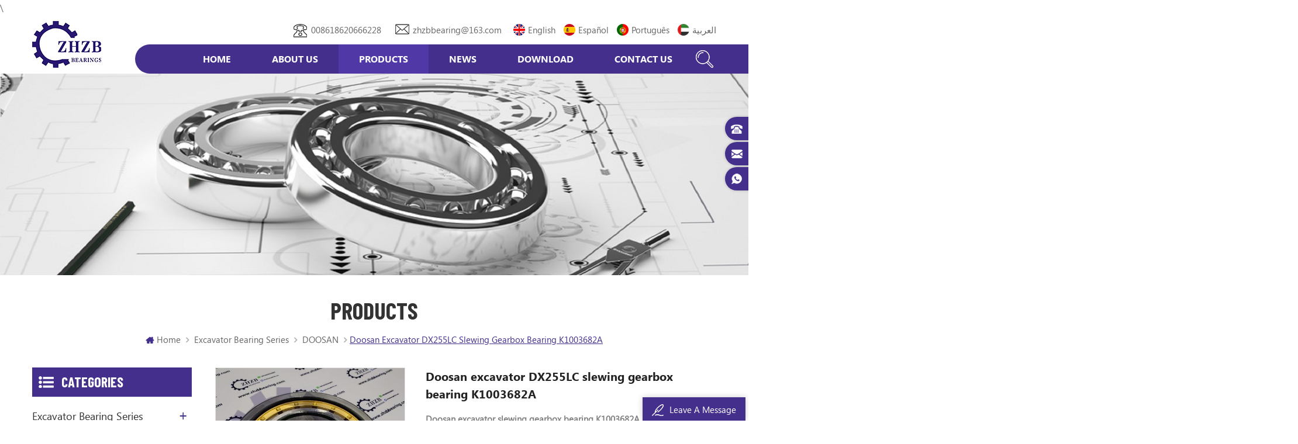

--- FILE ---
content_type: text/html; charset=UTF-8
request_url: https://www.zhzbbearing.com/doosan-excavator-dx255lc-slewing-gearbox-bearing-k1003682a_p977.html
body_size: 16579
content:
<!DOCTYPE html PUBLIC "-//W3C//DTD XHTML 1.0 Transitional//EN" "http://www.w3.org/TR/xhtml1/DTD/xhtml1-transitional.dtd">
<html xmlns="http://www.w3.org/1999/xhtml" lang="en">

<head>
    <meta http-equiv="X-UA-Compatible" content="IE=edge">
    <meta http-equiv="X-UA-Compatible" content="IE=9" />
    <meta http-equiv="X-UA-Compatible" content="IE=edge,Chrome=1" />
    <meta name="viewport" content="width=device-width, initial-scale=1.0, user-scalable=no">
    <meta http-equiv="Content-Type" content="text/html; charset=utf-8" />
            <title>Zhzbbearing.com: Custom Doosan Excavator DX255LC Slewing Gearbox Bearing K1003682A Suppliers,manufacturers,factories | Zhzbbearing.com</title>
    <meta name="keywords" content="K1003682A,Slewing Bearing K1003682A,Excavator slewing gearbox Bearing K1003682A" />
    <meta name="description" content="Wholesale and custom Doosan excavator DX255LC slewing gearbox bearing K1003682A,K1003682A at Zhzbbearing.com. We have the perfect after-sales service and technical support. Look forward to your cooperation!" />
    <meta name="google-site-verification" content="y1efK-yMRgNHJ25MFh_pygtMnFQ1iXBtK2yO289-q1I" />        <!--    分享显示图片-->
        <meta property ="og:site_name" content="Guangzhou HongJue Bearing Co., Ltd">
    <meta property ="og:url" content="https://www.zhzbbearing.com/doosan-excavator-dx255lc-slewing-gearbox-bearing-k1003682a_p977.html">
    <meta property ="og:title" content="zhzbbearing.com: Custom Doosan excavator DX255LC slewing gearbox bearing K1003682A suppliers,manufacturers,factories | zhzbbearing.com"/>
    <meta property="og:type" content="website">
    <meta property ="og:description" content ="Wholesale and custom Doosan excavator DX255LC slewing gearbox bearing K1003682A,K1003682A at Zhzbbearing.com. We have the perfect after-sales service and technical support. Look forward to your cooperation!"/>
                        <meta property ="og:image:secure_url" content="https://www.zhzbbearing.com/uploadfile/202104/26/48abafe31bfaae43f2ebbf58691995f9_thumb.jpg"/>
            <meta name="twitter:card" content="summary_large_image">
            <meta name="twitter:image" content="https://www.zhzbbearing.com/uploadfile/202104/26/48abafe31bfaae43f2ebbf58691995f9_thumb.jpg">
                <meta name="twitter:title" content="zhzbbearing.com: Custom Doosan excavator DX255LC slewing gearbox bearing K1003682A suppliers,manufacturers,factories | zhzbbearing.com">
    <meta name="twitter:description" content="Wholesale and custom Doosan excavator DX255LC slewing gearbox bearing K1003682A,K1003682A at Zhzbbearing.com. We have the perfect after-sales service and technical support. Look forward to your cooperation!">
    <link rel="canonical" href="https://www.zhzbbearing.com/doosan-excavator-dx255lc-slewing-gearbox-bearing-k1003682a_p977.html">
                    
            <script type="application/ld+json">
    [
        {
                "@context": "https://schema.org",
                "@type": "Organization",
                "name": "Guangzhou HongJue Bearing Co., Ltd",
                "description": "Wholesale and custom Doosan excavator DX255LC slewing gearbox bearing K1003682A,K1003682A at Zhzbbearing.com. We have the perfect after-sales service and technical support. Look forward to your cooperation!",
                "image": "https://www.zhzbbearing.com/uploadfile/202104/26/48abafe31bfaae43f2ebbf58691995f9_thumb.jpg",
                "url": "https://www.zhzbbearing.com/doosan-excavator-dx255lc-slewing-gearbox-bearing-k1003682a_p977.html",
                "logo": "https://www.zhzbbearing.com/uploadfile/userimg/203e068ac60c6f207f6304a50f9e124a.png",
                "address": {
                    "@type": "PostalAddress",
                    "addressLocality": "China",
					"addressRegion": "China",
					"addressCountry": "CN",
                    "postalCode": "518031",
                    "streetAddress": "Guangzhou hongjue bearing co., ltd."
                },
                "email": "zhzbbearing@163.com",
                "telephone": "008618620666228"
            },
            {
                "@context": "https://schema.org",
                "@type": "BreadcrumbList",
                "itemListElement": [
                    {
                        "@type": "ListItem",
                        "position": 1,
                        "name": "Home",
                        "item": "https://www.zhzbbearing.com"
                    },
                    {
                        "@type": "ListItem",
                        "position": 2,
                        "name": "DOOSAN",
                        "item": "https://www.zhzbbearing.com/doosan_c15"
                                    
                    },
                    {
                        "@type": "ListItem",
                        "position": 3,
                        "name": "Doosan excavator DX255LC slewing gearbox bearing K1003682A",
                        "item": "https://www.zhzbbearing.com/doosan-excavator-dx255lc-slewing-gearbox-bearing-k1003682a_p977.html"
                    }
                ]
            },
            {
                "@context": "https://schema.org",
                "@type": "Product",
                "category": "DOOSAN",
                            
                "name": "Doosan excavator DX255LC slewing gearbox bearing K1003682A",
                "url": "https://www.zhzbbearing.com/doosan-excavator-dx255lc-slewing-gearbox-bearing-k1003682a_p977.html",
                "image": "https://www.zhzbbearing.com/uploadfile/202104/26/48abafe31bfaae43f2ebbf58691995f9_thumb.jpg",
                "description": "Wholesale and custom Doosan excavator DX255LC slewing gearbox bearing K1003682A,K1003682A at Zhzbbearing.com. We have the perfect after-sales service and technical support. Look forward to your cooperation!",
                "manufacturer": {
                    "@type": "Organization",
                    "legalName": "Guangzhou HongJue Bearing Co., Ltd",
                    "address": {
                        "@type": "PostalAddress",
                        "addressCountry": "China",
                        "addressLocality": "Guangzhou hongjue bearing co., ltd."
                    }
                },
                "offers": {
                    "@type": "Offer",
                    "url": "https://www.zhzbbearing.com/doosan-excavator-dx255lc-slewing-gearbox-bearing-k1003682a_p977.html",
                    "priceCurrency": "USD",
                    "price": "0.00",
                    "availability": "https://schema.org/InStock",
                    "itemCondition": "https://schema.org/NewCondition",
                    "seller": {
                        "@type": "Organization",
                        "name": "Guangzhou HongJue Bearing Co., Ltd"
                    }
                }
            },
			{
                "@context": "https://schema.org/",
                "@type": "ImageObject",
                "contentUrl": "https://www.zhzbbearing.com/uploadfile/202104/26/48abafe31bfaae43f2ebbf58691995f9_thumb.jpg",
                "license": "https://www.zhzbbearing.com/privacy-policy_d4",
                 "acquireLicensePage":"https://www.zhzbbearing.com/contact-us_d2",
                "creditText": "Guangzhou HongJue Bearing Co., Ltd",
                "creator": {
                    "@type": "Person",
                    "name": "Guangzhou HongJue Bearing Co., Ltd"
                },
                "copyrightNotice": "Guangzhou HongJue Bearing Co., Ltd"
            }
    ]

		</script>
            <link href="/uploadfile/userimg/12577405731fa0c72a45d8ddc38dbc28.ico" rel="shortcut icon"  />
            <link rel="alternate" hreflang="en" href="https://www.zhzbbearing.com/doosan-excavator-dx255lc-slewing-gearbox-bearing-k1003682a_p977.html" />
        <link rel="alternate" hreflang="es" href="https://es.zhzbbearing.com/doosan-excavator-dx255lc-slewing-gearbox-bearing-k1003682a_p977.html" />
        <link rel="alternate" hreflang="pt" href="https://pt.zhzbbearing.com/doosan-excavator-dx255lc-slewing-gearbox-bearing-k1003682a_p977.html" />
        <link rel="alternate" hreflang="ar" href="https://ar.zhzbbearing.com/doosan-excavator-dx255lc-slewing-gearbox-bearing-k1003682a_p977.html" />
        <link type="text/css" rel="stylesheet" href="/template/css/style.css" />\
        <script type="text/javascript" src="/template/js/demo.js"></script>

    <script type="text/javascript" src="/js/front/common.js"></script>
    <!--[if it ie9]
        <script src="/template/js/html5shiv.min.js"></script>
        <script src="/template/js/respond.min.js"></script>
    -->
    <!--[if IE 8]>
        <script src="https://oss.maxcdn.com/libs/html5shiv/3.7.0/html5shiv.js"></script>
        <script src="https://oss.maxcdn.com/libs/respond.js/1.3.0/respond.min.js"></script>
    <![endif]-->
    <script >
        if( /Android|webOS|iPhone|iPad|iPod|BlackBerry|IEMobile|Opera Mini/i.test(navigator.userAgent) ) {
                $(function () {       
                    $('.newm img').attr("style","");
                    $(".newm img").attr("width","");
                    $(".newm img").attr("height","");     

                })
        }
    </script>
        <meta name="p:domain_verify" content="c4f92894f85fc1a331eb20650697401c"/>
<!-- Google Tag Manager -->
<script>(function(w,d,s,l,i){w[l]=w[l]||[];w[l].push({'gtm.start':
new Date().getTime(),event:'gtm.js'});var f=d.getElementsByTagName(s)[0],
j=d.createElement(s),dl=l!='dataLayer'?'&l='+l:'';j.async=true;j.src=
'https://www.googletagmanager.com/gtm.js?id='+i+dl;f.parentNode.insertBefore(j,f);
})(window,document,'script','dataLayer','GTM-WXGP867');</script>
<!-- End Google Tag Manager -->    </head>
<body onmouseup="document.selection.empty()" onbeforecopy="return false" oncopy="document.selection.empty()" onselect="document.selection.empty()" onselectstart="return false" ondragstart="return false" oncontextmenu="return false" style="-moz-user-select:none">

    <!-- Google Tag Manager (noscript) -->
<noscript><iframe src="https://www.googletagmanager.com/ns.html?id=GTM-WXGP867"
height="0" width="0" style="display:none;visibility:hidden"></iframe></noscript>
<!-- End Google Tag Manager (noscript) -->        <div class="m m-head clearfix" style="">
        <div class="container">
            <div class="m-h clearfix">
                <div class="logo">
                                              
                    <a class="logo-01" href="/" ><img src="/uploadfile/userimg/203e068ac60c6f207f6304a50f9e124a.png" alt="Guangzhou HongJue Bearing Co., Ltd" /></a>
                          
                                     </div>
                <div class="m-h-r-01">
                    <div class="fy">
                                                <a href="https://www.zhzbbearing.com/doosan-excavator-dx255lc-slewing-gearbox-bearing-k1003682a_p977.html" title="English"><i><img src="/template/images/en.png" alt="English" /></i><p>English</p></a>
                                                                        <a href="https://es.zhzbbearing.com/doosan-excavator-dx255lc-slewing-gearbox-bearing-k1003682a_p977.html" title="español"><i><img src="/template/images/es.png" alt="español" /></i><p>español</p></a>
                                                <a href="https://pt.zhzbbearing.com/doosan-excavator-dx255lc-slewing-gearbox-bearing-k1003682a_p977.html" title="português"><i><img src="/template/images/pt.png" alt="português" /></i><p>português</p></a>
                                                <a href="https://ar.zhzbbearing.com/doosan-excavator-dx255lc-slewing-gearbox-bearing-k1003682a_p977.html" title="العربية"><i><img src="/template/images/ar.png" alt="العربية" /></i><p>العربية</p></a>
                                            </div>
                    <div class="t-con">
                                                 
                        <p>
                            <i><img src="/template/images/t-con-01-01.png" alt="#" /></i>
                            <a rel="nofollow" target="_blank" href="tel:008618620666228">008618620666228</a>
                        </p>
                                                                         
                        <p>
                            <i><img src="/template/images/t-con-02-01.png" alt="#" /></i>
                            <a rel="nofollow" target="_blank" href="mailto:zhzbbearing@163.com">zhzbbearing@163.com</a>
                        </p>
                                            </div>
                </div>
                <div class="m-h-r-02">
                    <i></i>
                    <div class="attr-nav">
                        <div class="search">
                            <a rel="nofollow" href="#">
                            </a>
                        </div>
                    </div>
                    <ul class="nav-heng">
                        <li ><a href="/">Home</a></li>
                                                <li class="nav-shu "><a href="/about-us_d1">About Us</a>
                                                      </li>
                        <li class="nav-shu nav-heng-n">
                            <a href="/products">Products</a>
                            <div class="nav-shu-box">
                                <ul>
                                                                        <li>
                                        <a href="/excavator-bearing-series_c1" title="Excavator Bearing Series">Excavator Bearing Series</a>
                                                                                <ul>
                                                                                        <li><a href="/caterpillar_c5" title="CATERPILLAR">CATERPILLAR</a></li>
                                                                                        <li><a href="/komatsu_c7" title="KOMATSU">KOMATSU</a></li>
                                                                                        <li><a href="/hitachi_c10" title="HITACHI">HITACHI</a></li>
                                                                                        <li><a href="/volvo_c9" title="VOLVO">VOLVO</a></li>
                                                                                        <li><a href="/hyundai_c8" title="HYUNDAI">HYUNDAI</a></li>
                                                                                        <li><a href="/kobelco_c11" title="KOBELCO">KOBELCO</a></li>
                                                                                        <li><a href="/sany_c12" title="SANY">SANY</a></li>
                                                                                        <li><a href="/clg-liugong_c14" title="CLG LIUGONG">CLG LIUGONG</a></li>
                                                                                        <li><a href="/xcmg_c13" title="XCMG">XCMG</a></li>
                                                                                        <li><a href="/doosan_c15" title="DOOSAN">DOOSAN</a></li>
                                                                                        <li><a href="/daewoo_c16" title="DAEWOO">DAEWOO</a></li>
                                                                                        <li><a href="/jcb_c17" title="JCB">JCB</a></li>
                                                                                    </ul>
                                                                            </li>
                                                                        <li>
                                        <a href="/loader-bearing-series_c2" title="Loader Bearing Series">Loader Bearing Series</a>
                                                                                <ul>
                                                                                        <li><a href="/caterpillar_c21" title="CATERPILLAR">CATERPILLAR</a></li>
                                                                                        <li><a href="/daewoo_c53" title="DAEWOO">DAEWOO</a></li>
                                                                                        <li><a href="/komatsu_c28" title="KOMATSU">KOMATSU</a></li>
                                                                                        <li><a href="/hitachi_c29" title="HITACHI">HITACHI</a></li>
                                                                                        <li><a href="/volvo_c30" title="VOLVO">VOLVO</a></li>
                                                                                        <li><a href="/hyundai_c31" title="HYUNDAI">HYUNDAI</a></li>
                                                                                        <li><a href="/kobelco_c32" title="KOBELCO">KOBELCO</a></li>
                                                                                        <li><a href="/sany_c33" title="SANY">SANY</a></li>
                                                                                        <li><a href="/doosan_c34" title="DOOSAN">DOOSAN</a></li>
                                                                                        <li><a href="/jcb_c49" title="JCB">JCB</a></li>
                                                                                    </ul>
                                                                            </li>
                                                                        <li>
                                        <a href="/bulldozer-bearing-series_c3" title="Bulldozer Bearing Series">Bulldozer Bearing Series</a>
                                                                                <ul>
                                                                                        <li><a href="/volvo_c20" title="VOLVO">VOLVO</a></li>
                                                                                        <li><a href="/daewoo_c54" title="DAEWOO">DAEWOO</a></li>
                                                                                        <li><a href="/caterpillar_c35" title="CATERPILLAR">CATERPILLAR</a></li>
                                                                                        <li><a href="/komatsu_c36" title="KOMATSU">KOMATSU</a></li>
                                                                                        <li><a href="/hitachi_c37" title="HITACHI">HITACHI</a></li>
                                                                                        <li><a href="/hyundai_c38" title="HYUNDAI">HYUNDAI</a></li>
                                                                                        <li><a href="/kobelco_c39" title="KOBELCO">KOBELCO</a></li>
                                                                                        <li><a href="/doosan_c40" title="DOOSAN">DOOSAN</a></li>
                                                                                        <li><a href="/sany_c41" title="SANY">SANY</a></li>
                                                                                        <li><a href="/jcb_c50" title="JCB">JCB</a></li>
                                                                                    </ul>
                                                                            </li>
                                                                        <li>
                                        <a href="/dump-truck-bearing-series_c24" title="Dump Truck Bearing Series">Dump Truck Bearing Series</a>
                                                                                <ul>
                                                                                        <li><a href="/daewoo_c52" title="DAEWOO">DAEWOO</a></li>
                                                                                        <li><a href="/hyundai_c45" title="HYUNDAI">HYUNDAI</a></li>
                                                                                        <li><a href="/volvo_c22" title="VOLVO">VOLVO</a></li>
                                                                                        <li><a href="/caterpillar_c42" title="CATERPILLAR">CATERPILLAR</a></li>
                                                                                        <li><a href="/komatsu_c43" title="KOMATSU">KOMATSU</a></li>
                                                                                        <li><a href="/hitachi_c44" title="HITACHI">HITACHI</a></li>
                                                                                        <li><a href="/kobelco_c46" title="KOBELCO">KOBELCO</a></li>
                                                                                        <li><a href="/doosan_c47" title="DOOSAN">DOOSAN</a></li>
                                                                                        <li><a href="/sany_c48" title="SANY">SANY</a></li>
                                                                                        <li><a href="/jcb_c51" title="JCB">JCB</a></li>
                                                                                        <li><a href="/terex_c58" title="TEREX">TEREX</a></li>
                                                                                    </ul>
                                                                            </li>
                                                                        <li>
                                        <a href="/motor-grader-bearing-series_c55" title="Motor grader bearing series">Motor grader bearing series</a>
                                                                                <ul>
                                                                                        <li><a href="/xugong_c56" title="XUGONG">XUGONG</a></li>
                                                                                        <li><a href="/caterpillar_c57" title="CATERPILLAR">CATERPILLAR</a></li>
                                                                                    </ul>
                                                                            </li>
                                                                        <li>
                                        <a href="/road-roller-bearing_c59" title="​Road roller bearing">​Road roller bearing</a>
                                                                                <ul>
                                                                                        <li><a href="/caterpillar_c60" title="CATERPILLAR">CATERPILLAR</a></li>
                                                                                    </ul>
                                                                            </li>
                                                                        <li>
                                        <a href="/angular-contact-bearing_c62" title="Angular contact bearing">Angular contact bearing</a>
                                                                            </li>
                                                                        <li>
                                        <a href="/tapered-roller-bearings_c63" title="Tapered Roller Bearings">Tapered Roller Bearings</a>
                                                                            </li>
                                                                        <li>
                                        <a href="/double-row-angular-contact-bearing_c64" title="Double row angular contact bearing">Double row angular contact bearing</a>
                                                                            </li>
                                                                        <li>
                                        <a href="/spherical-roller-bearing_c65" title="Spherical roller bearing">Spherical roller bearing</a>
                                                                            </li>
                                                                        <li>
                                        <a href="/cylindrical-roller-bearings_c66" title="Cylindrical Roller Bearings">Cylindrical Roller Bearings</a>
                                                                            </li>
                                                                    </ul>
                            </div>
                        </li>
                                                <li class="nav-shu  "><a  href="/news_nc1">News</a>
                                                    </li>  
                         
                        <li class="nav-shu "><a  href="/category/downloads/1">Download</a>
                        </li>
                                                <li class="nav-shu  "><a  href="/contact-us_d2">Contact us</a>
                                                    </li>
                    </ul>
                </div>
                <div class="mobile-menu-area">
                    <div class="container">
                        <div class="row">
                            <nav id="mobile-menu">
                                <ul class="clearfix">
                                    <li><a href="/">Home</a></li>
                                                                        <li><a href="/about-us_d1">About Us</a>
                                                                            </li>
                                    <li><a href="/products">Products</a>
                                        <ul>
                                                                                        <li><a href="/excavator-bearing-series_c1" title="Excavator Bearing Series">Excavator Bearing Series</a>
                                                                                                <ul>
                                                                                                        <li><a href="/caterpillar_c5" title="CATERPILLAR">CATERPILLAR</a></li>
                                                                                                        <li><a href="/komatsu_c7" title="KOMATSU">KOMATSU</a></li>
                                                                                                        <li><a href="/hitachi_c10" title="HITACHI">HITACHI</a></li>
                                                                                                        <li><a href="/volvo_c9" title="VOLVO">VOLVO</a></li>
                                                                                                        <li><a href="/hyundai_c8" title="HYUNDAI">HYUNDAI</a></li>
                                                                                                        <li><a href="/kobelco_c11" title="KOBELCO">KOBELCO</a></li>
                                                                                                        <li><a href="/sany_c12" title="SANY">SANY</a></li>
                                                                                                        <li><a href="/clg-liugong_c14" title="CLG LIUGONG">CLG LIUGONG</a></li>
                                                                                                        <li><a href="/xcmg_c13" title="XCMG">XCMG</a></li>
                                                                                                        <li><a href="/doosan_c15" title="DOOSAN">DOOSAN</a></li>
                                                                                                        <li><a href="/daewoo_c16" title="DAEWOO">DAEWOO</a></li>
                                                                                                        <li><a href="/jcb_c17" title="JCB">JCB</a></li>
                                                                                                    </ul>
                                                                                            </li>
                                                                                        <li><a href="/loader-bearing-series_c2" title="Loader Bearing Series">Loader Bearing Series</a>
                                                                                                <ul>
                                                                                                        <li><a href="/caterpillar_c21" title="CATERPILLAR">CATERPILLAR</a></li>
                                                                                                        <li><a href="/daewoo_c53" title="DAEWOO">DAEWOO</a></li>
                                                                                                        <li><a href="/komatsu_c28" title="KOMATSU">KOMATSU</a></li>
                                                                                                        <li><a href="/hitachi_c29" title="HITACHI">HITACHI</a></li>
                                                                                                        <li><a href="/volvo_c30" title="VOLVO">VOLVO</a></li>
                                                                                                        <li><a href="/hyundai_c31" title="HYUNDAI">HYUNDAI</a></li>
                                                                                                        <li><a href="/kobelco_c32" title="KOBELCO">KOBELCO</a></li>
                                                                                                        <li><a href="/sany_c33" title="SANY">SANY</a></li>
                                                                                                        <li><a href="/doosan_c34" title="DOOSAN">DOOSAN</a></li>
                                                                                                        <li><a href="/jcb_c49" title="JCB">JCB</a></li>
                                                                                                    </ul>
                                                                                            </li>
                                                                                        <li><a href="/bulldozer-bearing-series_c3" title="Bulldozer Bearing Series">Bulldozer Bearing Series</a>
                                                                                                <ul>
                                                                                                        <li><a href="/volvo_c20" title="VOLVO">VOLVO</a></li>
                                                                                                        <li><a href="/daewoo_c54" title="DAEWOO">DAEWOO</a></li>
                                                                                                        <li><a href="/caterpillar_c35" title="CATERPILLAR">CATERPILLAR</a></li>
                                                                                                        <li><a href="/komatsu_c36" title="KOMATSU">KOMATSU</a></li>
                                                                                                        <li><a href="/hitachi_c37" title="HITACHI">HITACHI</a></li>
                                                                                                        <li><a href="/hyundai_c38" title="HYUNDAI">HYUNDAI</a></li>
                                                                                                        <li><a href="/kobelco_c39" title="KOBELCO">KOBELCO</a></li>
                                                                                                        <li><a href="/doosan_c40" title="DOOSAN">DOOSAN</a></li>
                                                                                                        <li><a href="/sany_c41" title="SANY">SANY</a></li>
                                                                                                        <li><a href="/jcb_c50" title="JCB">JCB</a></li>
                                                                                                    </ul>
                                                                                            </li>
                                                                                        <li><a href="/dump-truck-bearing-series_c24" title="Dump Truck Bearing Series">Dump Truck Bearing Series</a>
                                                                                                <ul>
                                                                                                        <li><a href="/daewoo_c52" title="DAEWOO">DAEWOO</a></li>
                                                                                                        <li><a href="/hyundai_c45" title="HYUNDAI">HYUNDAI</a></li>
                                                                                                        <li><a href="/volvo_c22" title="VOLVO">VOLVO</a></li>
                                                                                                        <li><a href="/caterpillar_c42" title="CATERPILLAR">CATERPILLAR</a></li>
                                                                                                        <li><a href="/komatsu_c43" title="KOMATSU">KOMATSU</a></li>
                                                                                                        <li><a href="/hitachi_c44" title="HITACHI">HITACHI</a></li>
                                                                                                        <li><a href="/kobelco_c46" title="KOBELCO">KOBELCO</a></li>
                                                                                                        <li><a href="/doosan_c47" title="DOOSAN">DOOSAN</a></li>
                                                                                                        <li><a href="/sany_c48" title="SANY">SANY</a></li>
                                                                                                        <li><a href="/jcb_c51" title="JCB">JCB</a></li>
                                                                                                        <li><a href="/terex_c58" title="TEREX">TEREX</a></li>
                                                                                                    </ul>
                                                                                            </li>
                                                                                        <li><a href="/motor-grader-bearing-series_c55" title="Motor grader bearing series">Motor grader bearing series</a>
                                                                                                <ul>
                                                                                                        <li><a href="/xugong_c56" title="XUGONG">XUGONG</a></li>
                                                                                                        <li><a href="/caterpillar_c57" title="CATERPILLAR">CATERPILLAR</a></li>
                                                                                                    </ul>
                                                                                            </li>
                                                                                        <li><a href="/road-roller-bearing_c59" title="​Road roller bearing">​Road roller bearing</a>
                                                                                                <ul>
                                                                                                        <li><a href="/caterpillar_c60" title="CATERPILLAR">CATERPILLAR</a></li>
                                                                                                    </ul>
                                                                                            </li>
                                                                                        <li><a href="/angular-contact-bearing_c62" title="Angular contact bearing">Angular contact bearing</a>
                                                                                            </li>
                                                                                        <li><a href="/tapered-roller-bearings_c63" title="Tapered Roller Bearings">Tapered Roller Bearings</a>
                                                                                            </li>
                                                                                        <li><a href="/double-row-angular-contact-bearing_c64" title="Double row angular contact bearing">Double row angular contact bearing</a>
                                                                                            </li>
                                                                                        <li><a href="/spherical-roller-bearing_c65" title="Spherical roller bearing">Spherical roller bearing</a>
                                                                                            </li>
                                                                                        <li><a href="/cylindrical-roller-bearings_c66" title="Cylindrical Roller Bearings">Cylindrical Roller Bearings</a>
                                                                                            </li>
                                                                                    </ul>
                                    </li>
                                                                        <li><a  href="/news_nc1">News</a>
                                                                            </li>
                                     
                                    <li><a  href="/category/downloads/1">Download</a>
                                    </li>
                                                                        <li><a  href="/contact-us_d2">Contact us</a>
                                                                            </li>
                                                                                                                                                                                                                                                                                                                                                                                                                                                                                                                                                                                                                                                                                                        </ul>
                            </nav>
                        </div>
                    </div>
                </div>
                <div class="top-search">
                    <div class="top-searchW">
                        <span class="input-group-addon close-search"></span>
                        <div class="input-group">
                            <div class="header_search clearfix">
                                <input name="search_keyword" onkeydown="javascript:enterIn(event);" type="text" target="_blank" class="search_main form-control" placeholder="Search...">
                                <input type="submit" class="search_btn btn_search1" value="">
                            </div>
                        </div>
                    </div>
                </div>
            </div>
        </div>
    </div>
        <div class="main page-banner">
            <a href="javascript:void(0)" rel="nofollow" ><img src="/uploadfile/bannerimg/1616150277663.png" alt="other" /></a>
        </div>
    <div class="m main-mbx">
    <div class="container">
        <div class="main-0j clearfix">
            <div class="m-bt">
                <div><span>Products</span></div>
            </div>
            <div class="mbx-nr">
                <a class="home" href="/"><i class="fa fa-home"></i>Home</a>
                                                <i class="fa fa-angle-right"></i>
                <a href="/excavator-bearing-series_c1"><h2>Excavator Bearing Series</h2></a>
                                <i class="fa fa-angle-right"></i>
                <a href="/doosan_c15"><h2>DOOSAN</h2></a>
                <i class="fa fa-angle-right"></i><span>Doosan excavator DX255LC slewing gearbox bearing K1003682A</span>
                            </div>
        </div>
    </div>
</div>

<div class="m-ny">
    <div class="container clearfix">
        <div class="main-body clearfix">
            <div class="main-right clearfix  ">
                    
                <div class="products">
                    <div class="pro_img Up">
                        <div class="sp-wrap">
                                                        <a href="/uploadfile/202104/26/48abafe31bfaae43f2ebbf58691995f9_medium.jpg"  >
                            <img  src="/uploadfile/202104/26/48abafe31bfaae43f2ebbf58691995f9_medium.jpg" alt="K1003682A"    /></a>
                                                        <a href="/uploadfile/202104/26/1a60d2879ad5aa9d20dc9e9b36d86e64_medium.jpg"  >
                            <img  src="/uploadfile/202104/26/1a60d2879ad5aa9d20dc9e9b36d86e64_medium.jpg" alt="K1003682A"    /></a>
                                                        <a href="/uploadfile/202104/26/cfab13af4d5510eaa2f4b0dc8b5c564e_medium.jpg"  >
                            <img  src="/uploadfile/202104/26/cfab13af4d5510eaa2f4b0dc8b5c564e_medium.jpg" alt="K1003682A"    /></a>
                                                        <a href="/uploadfile/202104/26/8097054e8e66e72f6fefdbfc623868c5_medium.png"  >
                            <img  src="/uploadfile/202104/26/8097054e8e66e72f6fefdbfc623868c5_medium.png" alt="K1003682A"    /></a>
                                                    </div>
                        <script type="text/javascript" src="/template/js/smoothproducts.js"></script>
                        <script type="text/javascript">
                        $(window).load(function() {
                            $('.sp-wrap').smoothproducts();
                        });
                        </script>
                    </div>
                    <div class="pro_table clearfix Up">
                        <h1>Doosan excavator DX255LC slewing gearbox bearing K1003682A</h1>
                        <p><p>
	<b>Doosan excavator slewing gearbox bearing </b><span style="font-weight:bold;"></span><span style="font-weight:bold;">K1003682A</span> 
</p>
<p class="">
	<b> </b> 
</p>
<p class="">
	<b><b> </b></b> 
</p>
<p class="">
	<b><b><b> </b></b></b> 
</p>
<p class="">
	<b><b><b><b> </b></b></b></b> 
</p>
<p class="">
	<b><b><b><b> </b></b></b></b> 
</p>
<p class="">
	<br />
</p>
<p class="">
	<b>K1003682A BEARING Doosan parts</b><b> </b><b><span style="font-family:Helvetica;">fit</span></b><b><span style="font-family:宋体;">：</span></b><span style="font-family:Helvetica;">DX</span>255<span style="font-family:Helvetica;">LC,DX</span>260LCA<span style="font-family:Helvetica;">.</span> 
</p>
<p>
	<br />
</p>
<p>
	<br />
</p>
<p>
	<br />
</p>
<p class="">
	<b></b><b></b><span style="font-family:Calibri;"></span> 
</p>
<p>
	<br />
</p>
<p>
	<br />
</p>
<p>
	<br />
</p>
<p>
	<br />
</p>
<b><span style="font-family:Helvetica;"></span> </b> 
<p>
	<br />
</p>
<span style="font-family:Helvetica;background-color:#FFFFFF;color:#212529;font-size:10px;letter-spacing:0pt;"></span> 
<p>
	<br />
</p></p>
                        <ul>
                                                        <li><p>Brand: </p>ZHZB</li>
                                                                                    <li><p>Item NO.: </p>K1003682A</li>
                                                                                    <li><p>Order(MOQ): </p>1</li>
                                                                                    <li><p>Payment: </p>T/T ; Western Union; Moneygram</li>
                                                                                                                                                                        <li><p>Product Origin: </p>CHINA</li>
                                                                                                                <li><p>Shipping Port: </p>Guangzhou，Qingdao,Shanghai,Ningbo,shenzhen</li>
                                                                                    <li><p>Lead Time： </p>3-7 days</li>
                                                                                                            </ul>
                        <div class="con-xp-nnn"><a href="#Inquiry-go" class="pro_more">Contact Us<i class="fa fa-envelope"></i></a>
                        </div>
                                            </div>
                    <div class="clearfix"></div>
                </div>
                <div class="ny-cp-tab-box demo1 clearfix">
                    <ul class="tab_menu clefix">
                        <li class="current">
                            <div>
                                <p>Product Detail</p>
                            </div>
                        </li>
    <!--                    <li class="">
                            <div>
                                <p>Bag shape</p>
                            </div>
                        </li>
                        <li class="">
                            <div>
                                <p>packing</p>
                            </div>
                        </li>-->
                    </ul>
                    <div class="tab_box clearfix">
                        <div class="clearfix">
                            <div class="cp-main  newm">
                                <p style="text-align:center;">
	<span style="font-size:24px;font-family:Poppins;color:#000000;"><strong><b style="white-space:normal;"><a href="https://www.zhzbbearing.com/doosan_c15" target="_blank">Doosan excavator slewing bearing</a> K1003682A</b></strong></span> 
</p>
<p>
	<div class="table-responsive"><table border="1" style="border-spacing:0px;background-color:#FFFFFF;color:#666666;font-family:LaoUI;font-size:15px;width:576px;">
		<tbody style="box-sizing:border-box;">
			<tr style="box-sizing:border-box;margin:0px;padding:0px;">
				<td style="box-sizing:border-box;padding:7px;margin:0px;">
					<span style="box-sizing:border-box;font-family:Poppins;"><span style="box-sizing:border-box;font-size:14px;">P/N</span></span> 
				</td>
				<td style="box-sizing:border-box;padding:7px;margin:0px;">
					<span style="color:#666666;white-space:normal;background-color:#FFFFFF;font-size:14px;">K1003682A</span> 
				</td>
				<td style="box-sizing:border-box;padding:7px;margin:0px;">
					<span style="box-sizing:border-box;font-family:Poppins;font-size:14px;">Material:</span><br style="box-sizing:border-box;" />
				</td>
				<td style="box-sizing:border-box;padding:7px;margin:0px;">
					<span style="box-sizing:border-box;font-family:Poppins;"><span style="box-sizing:border-box;font-size:14px;"><i style="box-sizing:border-box;">GCR15</i></span></span> 
				</td>
			</tr>
			<tr style="box-sizing:border-box;margin:0px;padding:0px;">
				<td style="box-sizing:border-box;padding:7px;margin:0px;">
					<span style="box-sizing:border-box;font-family:Poppins;"><span style="box-sizing:border-box;font-size:14px;">i/d</span></span> 
				</td>
				<td style="box-sizing:border-box;padding:7px;margin:0px;">
					<span style="box-sizing:border-box;font-family:Poppins;font-size:14px;">mm</span><br style="box-sizing:border-box;" />
				</td>
				<td style="box-sizing:border-box;padding:7px;margin:0px;">
					<span style="box-sizing:border-box;font-family:Poppins;font-size:14px;">O/D</span><br style="box-sizing:border-box;" />
				</td>
				<td style="box-sizing:border-box;padding:7px;margin:0px;">
					<span style="box-sizing:border-box;font-family:Poppins;font-size:14px;">mm</span><br style="box-sizing:border-box;" />
				</td>
			</tr>
			<tr style="box-sizing:border-box;margin:0px;padding:0px;">
				<td style="box-sizing:border-box;padding:7px;margin:0px;">
					<span style="box-sizing:border-box;font-family:Poppins;"><span style="box-sizing:border-box;font-size:14px;">H</span></span> 
				</td>
				<td style="box-sizing:border-box;padding:7px;margin:0px;">
					<span style="box-sizing:border-box;font-family:Poppins;font-size:14px;">mm</span><br style="box-sizing:border-box;" />
				</td>
				<td style="box-sizing:border-box;padding:7px;margin:0px;">
					<span style="box-sizing:border-box;font-family:Poppins;"><span style="box-sizing:border-box;font-size:14px;">Brand：</span></span> 
				</td>
				<td style="box-sizing:border-box;padding:7px;margin:0px;">
					<span style="box-sizing:border-box;font-family:Poppins;"><span style="box-sizing:border-box;font-size:14px;"><i style="box-sizing:border-box;">ZHZB</i></span></span> 
				</td>
			</tr>
			<tr style="box-sizing:border-box;margin:0px;padding:0px;">
				<td style="box-sizing:border-box;padding:7px;margin:0px;">
					<span style="box-sizing:border-box;font-family:Poppins;font-size:14px;">Precision</span><br style="box-sizing:border-box;" />
				</td>
				<td style="box-sizing:border-box;padding:7px;margin:0px;">
					<span style="box-sizing:border-box;font-family:Poppins;font-size:14px;">P0 , P6 , P5</span><br style="box-sizing:border-box;" />
				</td>
				<td style="box-sizing:border-box;padding:7px;margin:0px;">
					<span style="box-sizing:border-box;font-family:Poppins;font-size:14px;">Structure:</span><br style="box-sizing:border-box;" />
				</td>
				<td style="box-sizing:border-box;padding:7px;margin:0px;">
					Spherical roller bearing
				</td>
			</tr>
		</tbody>
	</table></div>
</p>
<p>
	<span style="font-size:18px;color:#0099CC;"><strong>Product features:</strong></span><br />
<span style="font-size:14px;">1. Special bearing for excavator slewing gearbox</span><br />
<span style="font-size:14px;">2. With high radial load capacity, it can also bear axial load in any direction.</span><br />
<span style="font-size:14px;">3. High-strength high-quality steel</span><br />
<span style="font-size:14px;">4. Long service life</span><br />
<span style="font-size:14px;">5. Smooth rotation, low noise</span><br />
<br />
<span style="font-size:18px;color:#0099CC;"><strong>Our advantage:</strong></span><br />
<span style="font-size:14px;">100% factory quality inspection</span><br />
<span style="font-size:14px;">Respond to customer questions within one day;</span><br />
<span style="font-size:14px;">Allow small orders;</span><br />
<span style="font-size:14px;">Faster transportation efficiency</span><br />
<span style="font-size:14px;">Good after-sales service.</span><br />
<span style="font-size:14px;">Professional manufacturer of bearings for slewing gearboxes of excavators. Has many years of manufacturing experience</span> 
</p>
<div>
	<strong><span style="font-size:18px;color:#0099CC;">Production Process</span></strong><br />
<br />
	<p>
		<span style="font-size:14px;color:#000000;line-height:2;"><img src="/js/htmledit/kindeditor/attached/20201217/20201217153123_93715.png" alt="" /><br />
</span> 
	</p>
	<p>
		<span style="font-size:14px;"><br />
</span> 
	</p>
	<p>
		<span style="color:#000000;"></span> 
	</p>
	<p>
		<br />
	</p>
	<hr />
	<p>
		<br />
	</p>
	<p>
		<span style="font-size:18px;color:#0099CC;"><strong>Product Photos</strong></span><span style="font-size:16px;"><strong></strong></span> 
	</p>
	<p>
		<br />
	</p>
	<p>
		<img src="/js/htmledit/kindeditor/attached/20210426/20210426083949_88370.png" alt="Excavator parts" width="" height="" title="Excavator parts" align="" /> 
	</p>
	<p class="">
		<br />
	</p>
	<p class="">
		<span style="font-size:18px;">&nbsp;</span><span style="font-size:18px;">If you need any part in the picture above or in this form, please mark it and we can provide it for you.</span> 
	</p>
	<p class="">
		<span style="font-size:18px;"> </span> 
	</p>
	<p class="">
		<div class="table-responsive"><table class="MsoNormalTable" border="1" cellspacing="0" style="width:584.9pt;border:none;">
			<tbody>
				<tr>
					<td width="68" valign="center" style="width:51.4000pt;padding:0.7500pt 11.2500pt 0.7500pt 11.2500pt;border-left:1.0000pt solid #9DA9B0;mso-border-left-alt:0.7500pt solid #9DA9B0;border-right:1.0000pt solid #9DA9B0;mso-border-right-alt:0.7500pt solid #9DA9B0;border-top:1.0000pt solid #9DA9B0;mso-border-top-alt:0.7500pt solid #9DA9B0;border:1.5000pt solid #9DA9B0;mso-border-bottom-alt:1.5000pt solid #9DA9B0;">
						<p class="" align="center" style="margin-left:0.0000pt;text-indent:0.0000pt;text-align:center;">
							<b><span style="font-family:Helvetica;font-size:10.5pt;">Pos.</span></b><b><span style="font-family:Calibri;font-size:10.5pt;"></span></b> 
						</p>
					</td>
					<td width="169" valign="center" style="width:126.7500pt;padding:0.7500pt 11.2500pt 0.7500pt 11.2500pt;border-left:none;mso-border-left-alt:none;border-right:1.0000pt solid #9DA9B0;mso-border-right-alt:0.7500pt solid #9DA9B0;border-top:1.0000pt solid #9DA9B0;mso-border-top-alt:0.7500pt solid #9DA9B0;border:1.5000pt solid #9DA9B0;mso-border-bottom-alt:1.5000pt solid #9DA9B0;">
						<p class="" align="center" style="margin-left:0.0000pt;text-indent:0.0000pt;text-align:center;">
							<b><span style="font-family:Helvetica;font-size:10.5pt;">Part No</span></b><b><span style="font-family:Calibri;font-size:10.5pt;"></span></b> 
						</p>
					</td>
					<td width="85" valign="center" style="width:63.7500pt;padding:0.7500pt 11.2500pt 0.7500pt 11.2500pt;border-left:none;mso-border-left-alt:none;border-right:1.0000pt solid #9DA9B0;mso-border-right-alt:0.7500pt solid #9DA9B0;border-top:1.0000pt solid #9DA9B0;mso-border-top-alt:0.7500pt solid #9DA9B0;border:1.5000pt solid #9DA9B0;mso-border-bottom-alt:1.5000pt solid #9DA9B0;">
						<p class="" align="center" style="margin-left:0.0000pt;text-indent:0.0000pt;text-align:center;">
							<b><span style="font-family:Helvetica;font-size:10.5pt;">Qty</span></b><b><span style="font-family:Calibri;font-size:10.5pt;"></span></b> 
						</p>
					</td>
					<td width="312" valign="center" style="width:234.0000pt;padding:0.7500pt 11.2500pt 0.7500pt 11.2500pt;border-left:none;mso-border-left-alt:none;border-right:1.0000pt solid #9DA9B0;mso-border-right-alt:0.7500pt solid #9DA9B0;border-top:1.0000pt solid #9DA9B0;mso-border-top-alt:0.7500pt solid #9DA9B0;border:1.5000pt solid #9DA9B0;mso-border-bottom-alt:1.5000pt solid #9DA9B0;">
						<p class="" align="center" style="margin-left:0.0000pt;text-indent:0.0000pt;text-align:center;">
							<b><span style="font-family:Helvetica;font-size:10.5pt;">Parts name</span></b><b><span style="font-family:Calibri;font-size:10.5pt;"></span></b> 
						</p>
					</td>
					<td width="145" valign="center" style="width:109.0000pt;padding:0.7500pt 11.2500pt 0.7500pt 11.2500pt;border-left:none;mso-border-left-alt:none;border-right:1.0000pt solid #9DA9B0;mso-border-right-alt:0.7500pt solid #9DA9B0;border-top:1.0000pt solid #9DA9B0;mso-border-top-alt:0.7500pt solid #9DA9B0;border:1.5000pt solid #9DA9B0;mso-border-bottom-alt:1.5000pt solid #9DA9B0;">
						<p class="" align="center" style="margin-left:0.0000pt;text-indent:0.0000pt;text-align:center;">
							<b><span style="font-family:Helvetica;font-size:10.5pt;">Comments</span></b><b><span style="font-family:Calibri;font-size:10.5pt;"></span></b> 
						</p>
					</td>
				</tr>
				<tr>
					<td width="68" valign="center" style="width:51.4000pt;padding:0.7500pt 11.2500pt 0.7500pt 11.2500pt;border-left:1.0000pt solid #9DA9B0;mso-border-left-alt:0.7500pt solid #9DA9B0;border-right:1.0000pt solid #9DA9B0;mso-border-right-alt:0.7500pt solid #9DA9B0;border-top:1.0000pt solid #9DA9B0;mso-border-top-alt:0.7500pt solid #9DA9B0;border:1.0000pt solid #9DA9B0;mso-border-bottom-alt:0.7500pt solid #9DA9B0;">
						<p class="" style="margin-left:0pt;text-indent:0pt;">
							<span style="font-family:Helvetica;font-size:10.5pt;">-.</span><span style="font-family:Calibri;font-size:10.5000pt;"></span> 
						</p>
					</td>
					<td width="169" valign="center" style="width:126.7500pt;padding:0.7500pt 11.2500pt 0.7500pt 11.2500pt;border-left:none;mso-border-left-alt:none;border-right:1.0000pt solid #9DA9B0;mso-border-right-alt:0.7500pt solid #9DA9B0;border-top:1.0000pt solid #9DA9B0;mso-border-top-alt:0.7500pt solid #9DA9B0;border:1.0000pt solid #9DA9B0;mso-border-bottom-alt:0.7500pt solid #9DA9B0;">
						<p class="" style="margin-left:0pt;text-indent:0pt;">
							<span style="font-family:Helvetica;font-size:10.5pt;">130401-00026A</span><span style="font-family:Calibri;font-size:10.5000pt;"></span> 
						</p>
					</td>
					<td width="85" valign="center" style="width:63.7500pt;padding:0.7500pt 11.2500pt 0.7500pt 11.2500pt;border-left:none;mso-border-left-alt:none;border-right:1.0000pt solid #9DA9B0;mso-border-right-alt:0.7500pt solid #9DA9B0;border-top:1.0000pt solid #9DA9B0;mso-border-top-alt:0.7500pt solid #9DA9B0;border:1.0000pt solid #9DA9B0;mso-border-bottom-alt:0.7500pt solid #9DA9B0;">
						<p class="" style="margin-left:0pt;text-indent:0pt;">
							<span style="font-family:Helvetica;font-size:10.5pt;">[1]</span><span style="font-family:Calibri;font-size:10.5000pt;"></span> 
						</p>
					</td>
					<td width="312" valign="center" style="width:234.0000pt;padding:0.7500pt 11.2500pt 0.7500pt 11.2500pt;border-left:none;mso-border-left-alt:none;border-right:1.0000pt solid #9DA9B0;mso-border-right-alt:0.7500pt solid #9DA9B0;border-top:1.0000pt solid #9DA9B0;mso-border-top-alt:0.7500pt solid #9DA9B0;border:1.0000pt solid #9DA9B0;mso-border-bottom-alt:0.7500pt solid #9DA9B0;">
						<p class="" style="margin-left:0pt;text-indent:0pt;">
							<span style="font-family:Helvetica;font-size:10.5pt;">&nbsp;</span><span style="font-family:Calibri;font-size:10.5000pt;"></span> 
						</p>
					</td>
					<td width="145" valign="center" style="width:109.0000pt;padding:0.7500pt 11.2500pt 0.7500pt 11.2500pt;border-left:none;mso-border-left-alt:none;border-right:1.0000pt solid #9DA9B0;mso-border-right-alt:0.7500pt solid #9DA9B0;border-top:1.0000pt solid #9DA9B0;mso-border-top-alt:0.7500pt solid #9DA9B0;border:1.0000pt solid #9DA9B0;mso-border-bottom-alt:0.7500pt solid #9DA9B0;">
						<p class="" style="margin-left:0pt;text-indent:0pt;">
							<span style="font-family:Helvetica;font-size:10.5pt;">&nbsp;&nbsp;</span><span style="font-family:Calibri;font-size:10.5000pt;"></span> 
						</p>
					</td>
				</tr>
				<tr>
					<td width="68" valign="center" style="width:51.4000pt;padding:0.7500pt 11.2500pt 0.7500pt 11.2500pt;border-left:1.0000pt solid #9DA9B0;mso-border-left-alt:0.7500pt solid #9DA9B0;border-right:1.0000pt solid #9DA9B0;mso-border-right-alt:0.7500pt solid #9DA9B0;border-top:none;mso-border-top-alt:0.7500pt solid #9DA9B0;border:1.0000pt solid #9DA9B0;mso-border-bottom-alt:0.7500pt solid #9DA9B0;">
						<p class="" style="margin-left:0pt;text-indent:0pt;">
							<span style="font-family:Helvetica;font-size:10.5pt;">1.</span><span style="font-family:Calibri;font-size:10.5000pt;"></span> 
						</p>
					</td>
					<td width="169" valign="center" style="width:126.7500pt;padding:0.7500pt 11.2500pt 0.7500pt 11.2500pt;border-left:none;mso-border-left-alt:none;border-right:1.0000pt solid #9DA9B0;mso-border-right-alt:0.7500pt solid #9DA9B0;border-top:none;mso-border-top-alt:0.7500pt solid #9DA9B0;border:1.0000pt solid #9DA9B0;mso-border-bottom-alt:0.7500pt solid #9DA9B0;">
						<p class="" style="margin-left:0pt;text-indent:0pt;">
							<span style="font-family:Helvetica;font-size:10.5pt;">K1004038B</span><span style="font-family:Calibri;font-size:10.5000pt;"></span> 
						</p>
					</td>
					<td width="85" valign="center" style="width:63.7500pt;padding:0.7500pt 11.2500pt 0.7500pt 11.2500pt;border-left:none;mso-border-left-alt:none;border-right:1.0000pt solid #9DA9B0;mso-border-right-alt:0.7500pt solid #9DA9B0;border-top:none;mso-border-top-alt:0.7500pt solid #9DA9B0;border:1.0000pt solid #9DA9B0;mso-border-bottom-alt:0.7500pt solid #9DA9B0;">
						<p class="" style="margin-left:0pt;text-indent:0pt;">
							<span style="font-family:Helvetica;font-size:10.5pt;">[1]</span><span style="font-family:Calibri;font-size:10.5000pt;"></span> 
						</p>
					</td>
					<td width="312" valign="center" style="width:234.0000pt;padding:0.7500pt 11.2500pt 0.7500pt 11.2500pt;border-left:none;mso-border-left-alt:none;border-right:1.0000pt solid #9DA9B0;mso-border-right-alt:0.7500pt solid #9DA9B0;border-top:none;mso-border-top-alt:0.7500pt solid #9DA9B0;border:1.0000pt solid #9DA9B0;mso-border-bottom-alt:0.7500pt solid #9DA9B0;">
						<p class="" style="margin-left:0pt;text-indent:0pt;">
							<span style="font-family:Helvetica;font-size:10.5pt;">&nbsp; SHAFT</span><span style="font-family:Calibri;font-size:10.5000pt;"></span> 
						</p>
					</td>
					<td width="145" valign="center" style="width:109.0000pt;padding:0.7500pt 11.2500pt 0.7500pt 11.2500pt;border-left:none;mso-border-left-alt:none;border-right:1.0000pt solid #9DA9B0;mso-border-right-alt:0.7500pt solid #9DA9B0;border-top:none;mso-border-top-alt:0.7500pt solid #9DA9B0;border:1.0000pt solid #9DA9B0;mso-border-bottom-alt:0.7500pt solid #9DA9B0;">
						<p class="" style="margin-left:0pt;text-indent:0pt;">
							<span style="font-family:Helvetica;font-size:10.5pt;">&nbsp;&nbsp;</span><span style="font-family:Calibri;font-size:10.5000pt;"></span> 
						</p>
					</td>
				</tr>
				<tr>
					<td width="68" valign="center" style="width:51.4000pt;padding:0.7500pt 11.2500pt 0.7500pt 11.2500pt;border-left:1.0000pt solid #9DA9B0;mso-border-left-alt:0.7500pt solid #9DA9B0;border-right:1.0000pt solid #9DA9B0;mso-border-right-alt:0.7500pt solid #9DA9B0;border-top:none;mso-border-top-alt:0.7500pt solid #9DA9B0;border:1.0000pt solid #9DA9B0;mso-border-bottom-alt:0.7500pt solid #9DA9B0;">
						<p class="" style="margin-left:0pt;text-indent:0pt;">
							<span style="font-family:Helvetica;font-size:10.5pt;">10.</span><span style="font-family:Calibri;font-size:10.5000pt;"></span> 
						</p>
					</td>
					<td width="169" valign="center" style="width:126.7500pt;padding:0.7500pt 11.2500pt 0.7500pt 11.2500pt;border-left:none;mso-border-left-alt:none;border-right:1.0000pt solid #9DA9B0;mso-border-right-alt:0.7500pt solid #9DA9B0;border-top:none;mso-border-top-alt:0.7500pt solid #9DA9B0;border:1.0000pt solid #9DA9B0;mso-border-bottom-alt:0.7500pt solid #9DA9B0;">
						<p class="" style="margin-left:0pt;text-indent:0pt;">
							<span style="font-family:Helvetica;font-size:10.5pt;">K1004040B</span><span style="font-family:Calibri;font-size:10.5000pt;"></span> 
						</p>
					</td>
					<td width="85" valign="center" style="width:63.7500pt;padding:0.7500pt 11.2500pt 0.7500pt 11.2500pt;border-left:none;mso-border-left-alt:none;border-right:1.0000pt solid #9DA9B0;mso-border-right-alt:0.7500pt solid #9DA9B0;border-top:none;mso-border-top-alt:0.7500pt solid #9DA9B0;border:1.0000pt solid #9DA9B0;mso-border-bottom-alt:0.7500pt solid #9DA9B0;">
						<p class="" style="margin-left:0pt;text-indent:0pt;">
							<span style="font-family:Helvetica;font-size:10.5pt;">[1]</span><span style="font-family:Calibri;font-size:10.5000pt;"></span> 
						</p>
					</td>
					<td width="312" valign="center" style="width:234.0000pt;padding:0.7500pt 11.2500pt 0.7500pt 11.2500pt;border-left:none;mso-border-left-alt:none;border-right:1.0000pt solid #9DA9B0;mso-border-right-alt:0.7500pt solid #9DA9B0;border-top:none;mso-border-top-alt:0.7500pt solid #9DA9B0;border:1.0000pt solid #9DA9B0;mso-border-bottom-alt:0.7500pt solid #9DA9B0;">
						<p class="" style="margin-left:0pt;text-indent:0pt;">
							<span style="font-family:Helvetica;font-size:10.5pt;">&nbsp; GEAR;SUN NO.1</span><span style="font-family:Calibri;font-size:10.5000pt;"></span> 
						</p>
					</td>
					<td width="145" valign="center" style="width:109.0000pt;padding:0.7500pt 11.2500pt 0.7500pt 11.2500pt;border-left:none;mso-border-left-alt:none;border-right:1.0000pt solid #9DA9B0;mso-border-right-alt:0.7500pt solid #9DA9B0;border-top:none;mso-border-top-alt:0.7500pt solid #9DA9B0;border:1.0000pt solid #9DA9B0;mso-border-bottom-alt:0.7500pt solid #9DA9B0;">
						<p class="" style="margin-left:0pt;text-indent:0pt;">
							<span style="font-family:Helvetica;font-size:10.5pt;">&nbsp;&nbsp;</span><span style="font-family:Calibri;font-size:10.5000pt;"></span> 
						</p>
					</td>
				</tr>
				<tr>
					<td width="68" valign="center" style="width:51.4000pt;padding:0.7500pt 11.2500pt 0.7500pt 11.2500pt;border-left:1.0000pt solid #9DA9B0;mso-border-left-alt:0.7500pt solid #9DA9B0;border-right:1.0000pt solid #9DA9B0;mso-border-right-alt:0.7500pt solid #9DA9B0;border-top:none;mso-border-top-alt:0.7500pt solid #9DA9B0;border:1.0000pt solid #9DA9B0;mso-border-bottom-alt:0.7500pt solid #9DA9B0;">
						<p class="" style="margin-left:0pt;text-indent:0pt;">
							<span style="font-family:Helvetica;font-size:10.5pt;">11.</span><span style="font-family:Calibri;font-size:10.5000pt;"></span> 
						</p>
					</td>
					<td width="169" valign="center" style="width:126.7500pt;padding:0.7500pt 11.2500pt 0.7500pt 11.2500pt;border-left:none;mso-border-left-alt:none;border-right:1.0000pt solid #9DA9B0;mso-border-right-alt:0.7500pt solid #9DA9B0;border-top:none;mso-border-top-alt:0.7500pt solid #9DA9B0;border:1.0000pt solid #9DA9B0;mso-border-bottom-alt:0.7500pt solid #9DA9B0;">
						<p class="" style="margin-left:0pt;text-indent:0pt;">
							<span style="font-family:Helvetica;font-size:10.5pt;">130413-00013</span><span style="font-family:Calibri;font-size:10.5000pt;"></span> 
						</p>
					</td>
					<td width="85" valign="center" style="width:63.7500pt;padding:0.7500pt 11.2500pt 0.7500pt 11.2500pt;border-left:none;mso-border-left-alt:none;border-right:1.0000pt solid #9DA9B0;mso-border-right-alt:0.7500pt solid #9DA9B0;border-top:none;mso-border-top-alt:0.7500pt solid #9DA9B0;border:1.0000pt solid #9DA9B0;mso-border-bottom-alt:0.7500pt solid #9DA9B0;">
						<p class="" style="margin-left:0pt;text-indent:0pt;">
							<span style="font-family:Helvetica;font-size:10.5pt;">[3]</span><span style="font-family:Calibri;font-size:10.5000pt;"></span> 
						</p>
					</td>
					<td width="312" valign="center" style="width:234.0000pt;padding:0.7500pt 11.2500pt 0.7500pt 11.2500pt;border-left:none;mso-border-left-alt:none;border-right:1.0000pt solid #9DA9B0;mso-border-right-alt:0.7500pt solid #9DA9B0;border-top:none;mso-border-top-alt:0.7500pt solid #9DA9B0;border:1.0000pt solid #9DA9B0;mso-border-bottom-alt:0.7500pt solid #9DA9B0;">
						<p class="" style="margin-left:0pt;text-indent:0pt;">
							<span style="font-family:Helvetica;font-size:10.5pt;">&nbsp;</span><span style="font-family:Calibri;font-size:10.5000pt;"></span> 
						</p>
					</td>
					<td width="145" valign="center" style="width:109.0000pt;padding:0.7500pt 11.2500pt 0.7500pt 11.2500pt;border-left:none;mso-border-left-alt:none;border-right:1.0000pt solid #9DA9B0;mso-border-right-alt:0.7500pt solid #9DA9B0;border-top:none;mso-border-top-alt:0.7500pt solid #9DA9B0;border:1.0000pt solid #9DA9B0;mso-border-bottom-alt:0.7500pt solid #9DA9B0;">
						<p class="" style="margin-left:0pt;text-indent:0pt;">
							<span style="font-family:Helvetica;font-size:10.5pt;">&nbsp;&nbsp;</span><span style="font-family:Calibri;font-size:10.5000pt;"></span> 
						</p>
					</td>
				</tr>
				<tr>
					<td width="68" valign="center" style="width:51.4000pt;padding:0.7500pt 11.2500pt 0.7500pt 11.2500pt;border-left:1.0000pt solid #9DA9B0;mso-border-left-alt:0.7500pt solid #9DA9B0;border-right:1.0000pt solid #9DA9B0;mso-border-right-alt:0.7500pt solid #9DA9B0;border-top:none;mso-border-top-alt:0.7500pt solid #9DA9B0;border:1.0000pt solid #9DA9B0;mso-border-bottom-alt:0.7500pt solid #9DA9B0;">
						<p class="" style="margin-left:0pt;text-indent:0pt;">
							<span style="font-family:Helvetica;font-size:10.5pt;">12.</span><span style="font-family:Calibri;font-size:10.5000pt;"></span> 
						</p>
					</td>
					<td width="169" valign="center" style="width:126.7500pt;padding:0.7500pt 11.2500pt 0.7500pt 11.2500pt;border-left:none;mso-border-left-alt:none;border-right:1.0000pt solid #9DA9B0;mso-border-right-alt:0.7500pt solid #9DA9B0;border-top:none;mso-border-top-alt:0.7500pt solid #9DA9B0;border:1.0000pt solid #9DA9B0;mso-border-bottom-alt:0.7500pt solid #9DA9B0;">
						<p class="" style="margin-left:0pt;text-indent:0pt;">
							<span style="font-family:Helvetica;font-size:10.5pt;">K1002549</span><span style="font-family:Calibri;font-size:10.5000pt;"></span> 
						</p>
					</td>
					<td width="85" valign="center" style="width:63.7500pt;padding:0.7500pt 11.2500pt 0.7500pt 11.2500pt;border-left:none;mso-border-left-alt:none;border-right:1.0000pt solid #9DA9B0;mso-border-right-alt:0.7500pt solid #9DA9B0;border-top:none;mso-border-top-alt:0.7500pt solid #9DA9B0;border:1.0000pt solid #9DA9B0;mso-border-bottom-alt:0.7500pt solid #9DA9B0;">
						<p class="" style="margin-left:0pt;text-indent:0pt;">
							<span style="font-family:Helvetica;font-size:10.5pt;">[3]</span><span style="font-family:Calibri;font-size:10.5000pt;"></span> 
						</p>
					</td>
					<td width="312" valign="center" style="width:234.0000pt;padding:0.7500pt 11.2500pt 0.7500pt 11.2500pt;border-left:none;mso-border-left-alt:none;border-right:1.0000pt solid #9DA9B0;mso-border-right-alt:0.7500pt solid #9DA9B0;border-top:none;mso-border-top-alt:0.7500pt solid #9DA9B0;border:1.0000pt solid #9DA9B0;mso-border-bottom-alt:0.7500pt solid #9DA9B0;">
						<p class="" style="margin-left:0pt;text-indent:0pt;">
							<span style="font-family:Helvetica;font-size:10.5pt;">&nbsp; PLATE;SIDE</span><span style="font-family:Calibri;font-size:10.5000pt;"></span> 
						</p>
					</td>
					<td width="145" valign="center" style="width:109.0000pt;padding:0.7500pt 11.2500pt 0.7500pt 11.2500pt;border-left:none;mso-border-left-alt:none;border-right:1.0000pt solid #9DA9B0;mso-border-right-alt:0.7500pt solid #9DA9B0;border-top:none;mso-border-top-alt:0.7500pt solid #9DA9B0;border:1.0000pt solid #9DA9B0;mso-border-bottom-alt:0.7500pt solid #9DA9B0;">
						<p class="" style="margin-left:0pt;text-indent:0pt;">
							<span style="font-family:Helvetica;font-size:10.5pt;">&nbsp;&nbsp;</span><span style="font-family:Calibri;font-size:10.5000pt;"></span> 
						</p>
					</td>
				</tr>
				<tr>
					<td width="68" valign="center" style="width:51.4000pt;padding:0.7500pt 11.2500pt 0.7500pt 11.2500pt;border-left:1.0000pt solid #9DA9B0;mso-border-left-alt:0.7500pt solid #9DA9B0;border-right:1.0000pt solid #9DA9B0;mso-border-right-alt:0.7500pt solid #9DA9B0;border-top:none;mso-border-top-alt:0.7500pt solid #9DA9B0;border:1.0000pt solid #9DA9B0;mso-border-bottom-alt:0.7500pt solid #9DA9B0;">
						<p class="" style="margin-left:0pt;text-indent:0pt;">
							<span style="font-family:Helvetica;font-size:10.5pt;">13.</span><span style="font-family:Calibri;font-size:10.5000pt;"></span> 
						</p>
					</td>
					<td width="169" valign="center" style="width:126.7500pt;padding:0.7500pt 11.2500pt 0.7500pt 11.2500pt;border-left:none;mso-border-left-alt:none;border-right:1.0000pt solid #9DA9B0;mso-border-right-alt:0.7500pt solid #9DA9B0;border-top:none;mso-border-top-alt:0.7500pt solid #9DA9B0;border:1.0000pt solid #9DA9B0;mso-border-bottom-alt:0.7500pt solid #9DA9B0;">
						<p class="" style="margin-left:0pt;text-indent:0pt;">
							<span style="font-family:Helvetica;font-size:10.5pt;">K1002550</span><span style="font-family:Calibri;font-size:10.5000pt;"></span> 
						</p>
					</td>
					<td width="85" valign="center" style="width:63.7500pt;padding:0.7500pt 11.2500pt 0.7500pt 11.2500pt;border-left:none;mso-border-left-alt:none;border-right:1.0000pt solid #9DA9B0;mso-border-right-alt:0.7500pt solid #9DA9B0;border-top:none;mso-border-top-alt:0.7500pt solid #9DA9B0;border:1.0000pt solid #9DA9B0;mso-border-bottom-alt:0.7500pt solid #9DA9B0;">
						<p class="" style="margin-left:0pt;text-indent:0pt;">
							<span style="font-family:Helvetica;font-size:10.5pt;">[3]</span><span style="font-family:Calibri;font-size:10.5000pt;"></span> 
						</p>
					</td>
					<td width="312" valign="center" style="width:234.0000pt;padding:0.7500pt 11.2500pt 0.7500pt 11.2500pt;border-left:none;mso-border-left-alt:none;border-right:1.0000pt solid #9DA9B0;mso-border-right-alt:0.7500pt solid #9DA9B0;border-top:none;mso-border-top-alt:0.7500pt solid #9DA9B0;border:1.0000pt solid #9DA9B0;mso-border-bottom-alt:0.7500pt solid #9DA9B0;">
						<p class="" style="margin-left:0pt;text-indent:0pt;">
							<span style="font-family:Helvetica;font-size:10.5pt;">&nbsp; PIN</span><span style="font-family:Calibri;font-size:10.5000pt;"></span> 
						</p>
					</td>
					<td width="145" valign="center" style="width:109.0000pt;padding:0.7500pt 11.2500pt 0.7500pt 11.2500pt;border-left:none;mso-border-left-alt:none;border-right:1.0000pt solid #9DA9B0;mso-border-right-alt:0.7500pt solid #9DA9B0;border-top:none;mso-border-top-alt:0.7500pt solid #9DA9B0;border:1.0000pt solid #9DA9B0;mso-border-bottom-alt:0.7500pt solid #9DA9B0;">
						<p class="" style="margin-left:0pt;text-indent:0pt;">
							<span style="font-family:Helvetica;font-size:10.5pt;">&nbsp;&nbsp;</span><span style="font-family:Calibri;font-size:10.5000pt;"></span> 
						</p>
					</td>
				</tr>
				<tr>
					<td width="68" valign="center" style="width:51.4000pt;padding:0.7500pt 11.2500pt 0.7500pt 11.2500pt;border-left:1.0000pt solid #9DA9B0;mso-border-left-alt:0.7500pt solid #9DA9B0;border-right:1.0000pt solid #9DA9B0;mso-border-right-alt:0.7500pt solid #9DA9B0;border-top:none;mso-border-top-alt:0.7500pt solid #9DA9B0;border:1.0000pt solid #9DA9B0;mso-border-bottom-alt:0.7500pt solid #9DA9B0;">
						<p class="" style="margin-left:0pt;text-indent:0pt;">
							<span style="font-family:Helvetica;font-size:10.5pt;">14.</span><span style="font-family:Calibri;font-size:10.5000pt;"></span> 
						</p>
					</td>
					<td width="169" valign="center" style="width:126.7500pt;padding:0.7500pt 11.2500pt 0.7500pt 11.2500pt;border-left:none;mso-border-left-alt:none;border-right:1.0000pt solid #9DA9B0;mso-border-right-alt:0.7500pt solid #9DA9B0;border-top:none;mso-border-top-alt:0.7500pt solid #9DA9B0;border:1.0000pt solid #9DA9B0;mso-border-bottom-alt:0.7500pt solid #9DA9B0;">
						<p class="" style="margin-left:0pt;text-indent:0pt;">
							<span style="font-family:Helvetica;font-size:10.5pt;">K1006981</span><span style="font-family:Calibri;font-size:10.5000pt;"></span> 
						</p>
					</td>
					<td width="85" valign="center" style="width:63.7500pt;padding:0.7500pt 11.2500pt 0.7500pt 11.2500pt;border-left:none;mso-border-left-alt:none;border-right:1.0000pt solid #9DA9B0;mso-border-right-alt:0.7500pt solid #9DA9B0;border-top:none;mso-border-top-alt:0.7500pt solid #9DA9B0;border:1.0000pt solid #9DA9B0;mso-border-bottom-alt:0.7500pt solid #9DA9B0;">
						<p class="" style="margin-left:0pt;text-indent:0pt;">
							<span style="font-family:Helvetica;font-size:10.5pt;">[1]</span><span style="font-family:Calibri;font-size:10.5000pt;"></span> 
						</p>
					</td>
					<td width="312" valign="center" style="width:234.0000pt;padding:0.7500pt 11.2500pt 0.7500pt 11.2500pt;border-left:none;mso-border-left-alt:none;border-right:1.0000pt solid #9DA9B0;mso-border-right-alt:0.7500pt solid #9DA9B0;border-top:none;mso-border-top-alt:0.7500pt solid #9DA9B0;border:1.0000pt solid #9DA9B0;mso-border-bottom-alt:0.7500pt solid #9DA9B0;">
						<p class="" style="margin-left:0pt;text-indent:0pt;">
							<span style="font-family:Helvetica;font-size:10.5pt;">&nbsp; GEAR;RING</span><span style="font-family:Calibri;font-size:10.5000pt;"></span> 
						</p>
					</td>
					<td width="145" valign="center" style="width:109.0000pt;padding:0.7500pt 11.2500pt 0.7500pt 11.2500pt;border-left:none;mso-border-left-alt:none;border-right:1.0000pt solid #9DA9B0;mso-border-right-alt:0.7500pt solid #9DA9B0;border-top:none;mso-border-top-alt:0.7500pt solid #9DA9B0;border:1.0000pt solid #9DA9B0;mso-border-bottom-alt:0.7500pt solid #9DA9B0;">
						<p class="" style="margin-left:0pt;text-indent:0pt;">
							<span style="font-family:Helvetica;font-size:10.5pt;">&nbsp;&nbsp;</span><span style="font-family:Calibri;font-size:10.5000pt;"></span> 
						</p>
					</td>
				</tr>
				<tr>
					<td width="68" valign="center" style="width:51.4000pt;padding:0.7500pt 11.2500pt 0.7500pt 11.2500pt;border-left:1.0000pt solid #9DA9B0;mso-border-left-alt:0.7500pt solid #9DA9B0;border-right:1.0000pt solid #9DA9B0;mso-border-right-alt:0.7500pt solid #9DA9B0;border-top:none;mso-border-top-alt:0.7500pt solid #9DA9B0;border:1.0000pt solid #9DA9B0;mso-border-bottom-alt:0.7500pt solid #9DA9B0;">
						<p class="" style="margin-left:0pt;text-indent:0pt;">
							<span style="font-family:Helvetica;font-size:10.5pt;">15.</span><span style="font-family:Calibri;font-size:10.5000pt;"></span> 
						</p>
					</td>
					<td width="169" valign="center" style="width:126.7500pt;padding:0.7500pt 11.2500pt 0.7500pt 11.2500pt;border-left:none;mso-border-left-alt:none;border-right:1.0000pt solid #9DA9B0;mso-border-right-alt:0.7500pt solid #9DA9B0;border-top:none;mso-border-top-alt:0.7500pt solid #9DA9B0;border:1.0000pt solid #9DA9B0;mso-border-bottom-alt:0.7500pt solid #9DA9B0;">
						<p class="" style="margin-left:0pt;text-indent:0pt;">
							<span style="font-family:Helvetica;font-size:10.5pt;">K1002552</span><span style="font-family:Calibri;font-size:10.5000pt;"></span> 
						</p>
					</td>
					<td width="85" valign="center" style="width:63.7500pt;padding:0.7500pt 11.2500pt 0.7500pt 11.2500pt;border-left:none;mso-border-left-alt:none;border-right:1.0000pt solid #9DA9B0;mso-border-right-alt:0.7500pt solid #9DA9B0;border-top:none;mso-border-top-alt:0.7500pt solid #9DA9B0;border:1.0000pt solid #9DA9B0;mso-border-bottom-alt:0.7500pt solid #9DA9B0;">
						<p class="" style="margin-left:0pt;text-indent:0pt;">
							<span style="font-family:Helvetica;font-size:10.5pt;">[1]</span><span style="font-family:Calibri;font-size:10.5000pt;"></span> 
						</p>
					</td>
					<td width="312" valign="center" style="width:234.0000pt;padding:0.7500pt 11.2500pt 0.7500pt 11.2500pt;border-left:none;mso-border-left-alt:none;border-right:1.0000pt solid #9DA9B0;mso-border-right-alt:0.7500pt solid #9DA9B0;border-top:none;mso-border-top-alt:0.7500pt solid #9DA9B0;border:1.0000pt solid #9DA9B0;mso-border-bottom-alt:0.7500pt solid #9DA9B0;">
						<p class="" style="margin-left:0pt;text-indent:0pt;">
							<span style="font-family:Helvetica;font-size:10.5pt;">&nbsp; PLATE;THRUST</span><span style="font-family:Calibri;font-size:10.5000pt;"></span> 
						</p>
					</td>
					<td width="145" valign="center" style="width:109.0000pt;padding:0.7500pt 11.2500pt 0.7500pt 11.2500pt;border-left:none;mso-border-left-alt:none;border-right:1.0000pt solid #9DA9B0;mso-border-right-alt:0.7500pt solid #9DA9B0;border-top:none;mso-border-top-alt:0.7500pt solid #9DA9B0;border:1.0000pt solid #9DA9B0;mso-border-bottom-alt:0.7500pt solid #9DA9B0;">
						<p class="" style="margin-left:0pt;text-indent:0pt;">
							<span style="font-family:Helvetica;font-size:10.5pt;">&nbsp;&nbsp;</span><span style="font-family:Calibri;font-size:10.5000pt;"></span> 
						</p>
					</td>
				</tr>
				<tr>
					<td width="68" valign="center" style="width:51.4000pt;padding:0.7500pt 11.2500pt 0.7500pt 11.2500pt;border-left:1.0000pt solid #9DA9B0;mso-border-left-alt:0.7500pt solid #9DA9B0;border-right:1.0000pt solid #9DA9B0;mso-border-right-alt:0.7500pt solid #9DA9B0;border-top:none;mso-border-top-alt:0.7500pt solid #9DA9B0;border:1.0000pt solid #9DA9B0;mso-border-bottom-alt:0.7500pt solid #9DA9B0;">
						<p class="" style="margin-left:0pt;text-indent:0pt;">
							<span style="font-family:Helvetica;font-size:10.5pt;">17.</span><span style="font-family:Calibri;font-size:10.5000pt;"></span> 
						</p>
					</td>
					<td width="169" valign="center" style="width:126.7500pt;padding:0.7500pt 11.2500pt 0.7500pt 11.2500pt;border-left:none;mso-border-left-alt:none;border-right:1.0000pt solid #9DA9B0;mso-border-right-alt:0.7500pt solid #9DA9B0;border-top:none;mso-border-top-alt:0.7500pt solid #9DA9B0;border:1.0000pt solid #9DA9B0;mso-border-bottom-alt:0.7500pt solid #9DA9B0;">
						<p class="" style="margin-left:0pt;text-indent:0pt;">
							<span style="font-family:Helvetica;font-size:10.5pt;">K1003384A</span><span style="font-family:Calibri;font-size:10.5000pt;"></span> 
						</p>
					</td>
					<td width="85" valign="center" style="width:63.7500pt;padding:0.7500pt 11.2500pt 0.7500pt 11.2500pt;border-left:none;mso-border-left-alt:none;border-right:1.0000pt solid #9DA9B0;mso-border-right-alt:0.7500pt solid #9DA9B0;border-top:none;mso-border-top-alt:0.7500pt solid #9DA9B0;border:1.0000pt solid #9DA9B0;mso-border-bottom-alt:0.7500pt solid #9DA9B0;">
						<p class="" style="margin-left:0pt;text-indent:0pt;">
							<span style="font-family:Helvetica;font-size:10.5pt;">[4]</span><span style="font-family:Calibri;font-size:10.5000pt;"></span> 
						</p>
					</td>
					<td width="312" valign="center" style="width:234.0000pt;padding:0.7500pt 11.2500pt 0.7500pt 11.2500pt;border-left:none;mso-border-left-alt:none;border-right:1.0000pt solid #9DA9B0;mso-border-right-alt:0.7500pt solid #9DA9B0;border-top:none;mso-border-top-alt:0.7500pt solid #9DA9B0;border:1.0000pt solid #9DA9B0;mso-border-bottom-alt:0.7500pt solid #9DA9B0;">
						<p class="" style="margin-left:0pt;text-indent:0pt;">
							<span style="font-family:Helvetica;font-size:10.5pt;">&nbsp; PIN;LOCK</span><span style="font-family:Calibri;font-size:10.5000pt;"></span> 
						</p>
					</td>
					<td width="145" valign="center" style="width:109.0000pt;padding:0.7500pt 11.2500pt 0.7500pt 11.2500pt;border-left:none;mso-border-left-alt:none;border-right:1.0000pt solid #9DA9B0;mso-border-right-alt:0.7500pt solid #9DA9B0;border-top:none;mso-border-top-alt:0.7500pt solid #9DA9B0;border:1.0000pt solid #9DA9B0;mso-border-bottom-alt:0.7500pt solid #9DA9B0;">
						<p class="" style="margin-left:0pt;text-indent:0pt;">
							<span style="font-family:Helvetica;font-size:10.5pt;">&nbsp;&nbsp;</span><span style="font-family:Calibri;font-size:10.5000pt;"></span> 
						</p>
					</td>
				</tr>
				<tr>
					<td width="68" valign="center" style="width:51.4000pt;padding:0.7500pt 11.2500pt 0.7500pt 11.2500pt;border-left:1.0000pt solid #9DA9B0;mso-border-left-alt:0.7500pt solid #9DA9B0;border-right:1.0000pt solid #9DA9B0;mso-border-right-alt:0.7500pt solid #9DA9B0;border-top:none;mso-border-top-alt:0.7500pt solid #9DA9B0;border:1.0000pt solid #9DA9B0;mso-border-bottom-alt:0.7500pt solid #9DA9B0;">
						<p class="" style="margin-left:0pt;text-indent:0pt;">
							<span style="font-family:Helvetica;font-size:10.5pt;">18.</span><span style="font-family:Calibri;font-size:10.5000pt;"></span> 
						</p>
					</td>
					<td width="169" valign="center" style="width:126.7500pt;padding:0.7500pt 11.2500pt 0.7500pt 11.2500pt;border-left:none;mso-border-left-alt:none;border-right:1.0000pt solid #9DA9B0;mso-border-right-alt:0.7500pt solid #9DA9B0;border-top:none;mso-border-top-alt:0.7500pt solid #9DA9B0;border:1.0000pt solid #9DA9B0;mso-border-bottom-alt:0.7500pt solid #9DA9B0;">
						<p class="" style="margin-left:0pt;text-indent:0pt;">
							<span style="font-family:Helvetica;font-size:10.5pt;">K1002554A</span><span style="font-family:Calibri;font-size:10.5000pt;"></span> 
						</p>
					</td>
					<td width="85" valign="center" style="width:63.7500pt;padding:0.7500pt 11.2500pt 0.7500pt 11.2500pt;border-left:none;mso-border-left-alt:none;border-right:1.0000pt solid #9DA9B0;mso-border-right-alt:0.7500pt solid #9DA9B0;border-top:none;mso-border-top-alt:0.7500pt solid #9DA9B0;border:1.0000pt solid #9DA9B0;mso-border-bottom-alt:0.7500pt solid #9DA9B0;">
						<p class="" style="margin-left:0pt;text-indent:0pt;">
							<span style="font-family:Helvetica;font-size:10.5pt;">[1]</span><span style="font-family:Calibri;font-size:10.5000pt;"></span> 
						</p>
					</td>
					<td width="312" valign="center" style="width:234.0000pt;padding:0.7500pt 11.2500pt 0.7500pt 11.2500pt;border-left:none;mso-border-left-alt:none;border-right:1.0000pt solid #9DA9B0;mso-border-right-alt:0.7500pt solid #9DA9B0;border-top:none;mso-border-top-alt:0.7500pt solid #9DA9B0;border:1.0000pt solid #9DA9B0;mso-border-bottom-alt:0.7500pt solid #9DA9B0;">
						<p class="" style="margin-left:0pt;text-indent:0pt;">
							<span style="font-family:Helvetica;font-size:10.5pt;">&nbsp; SPACER</span><span style="font-family:Calibri;font-size:10.5000pt;"></span> 
						</p>
					</td>
					<td width="145" valign="center" style="width:109.0000pt;padding:0.7500pt 11.2500pt 0.7500pt 11.2500pt;border-left:none;mso-border-left-alt:none;border-right:1.0000pt solid #9DA9B0;mso-border-right-alt:0.7500pt solid #9DA9B0;border-top:none;mso-border-top-alt:0.7500pt solid #9DA9B0;border:1.0000pt solid #9DA9B0;mso-border-bottom-alt:0.7500pt solid #9DA9B0;">
						<p class="" style="margin-left:0pt;text-indent:0pt;">
							<span style="font-family:Helvetica;font-size:10.5pt;">&nbsp;&nbsp;</span><span style="font-family:Calibri;font-size:10.5000pt;"></span> 
						</p>
					</td>
				</tr>
				<tr>
					<td width="68" valign="center" style="width:51.4000pt;padding:0.7500pt 11.2500pt 0.7500pt 11.2500pt;border-left:1.0000pt solid #9DA9B0;mso-border-left-alt:0.7500pt solid #9DA9B0;border-right:1.0000pt solid #9DA9B0;mso-border-right-alt:0.7500pt solid #9DA9B0;border-top:none;mso-border-top-alt:0.7500pt solid #9DA9B0;border:1.0000pt solid #9DA9B0;mso-border-bottom-alt:0.7500pt solid #9DA9B0;">
						<p class="" style="margin-left:0pt;text-indent:0pt;">
							<span style="font-family:Helvetica;font-size:10.5pt;">19.</span><span style="font-family:Calibri;font-size:10.5000pt;"></span> 
						</p>
					</td>
					<td width="169" valign="center" style="width:126.7500pt;padding:0.7500pt 11.2500pt 0.7500pt 11.2500pt;border-left:none;mso-border-left-alt:none;border-right:1.0000pt solid #9DA9B0;mso-border-right-alt:0.7500pt solid #9DA9B0;border-top:none;mso-border-top-alt:0.7500pt solid #9DA9B0;border:1.0000pt solid #9DA9B0;mso-border-bottom-alt:0.7500pt solid #9DA9B0;">
						<p class="" style="margin-left:0pt;text-indent:0pt;">
							<span style="font-family:Helvetica;font-size:10.5pt;">K1004041A</span><span style="font-family:Calibri;font-size:10.5000pt;"></span> 
						</p>
					</td>
					<td width="85" valign="center" style="width:63.7500pt;padding:0.7500pt 11.2500pt 0.7500pt 11.2500pt;border-left:none;mso-border-left-alt:none;border-right:1.0000pt solid #9DA9B0;mso-border-right-alt:0.7500pt solid #9DA9B0;border-top:none;mso-border-top-alt:0.7500pt solid #9DA9B0;border:1.0000pt solid #9DA9B0;mso-border-bottom-alt:0.7500pt solid #9DA9B0;">
						<p class="" style="margin-left:0pt;text-indent:0pt;">
							<span style="font-family:Helvetica;font-size:10.5pt;">[1]</span><span style="font-family:Calibri;font-size:10.5000pt;"></span> 
						</p>
					</td>
					<td width="312" valign="center" style="width:234.0000pt;padding:0.7500pt 11.2500pt 0.7500pt 11.2500pt;border-left:none;mso-border-left-alt:none;border-right:1.0000pt solid #9DA9B0;mso-border-right-alt:0.7500pt solid #9DA9B0;border-top:none;mso-border-top-alt:0.7500pt solid #9DA9B0;border:1.0000pt solid #9DA9B0;mso-border-bottom-alt:0.7500pt solid #9DA9B0;">
						<p class="" style="margin-left:0pt;text-indent:0pt;">
							<span style="font-family:Helvetica;font-size:10.5pt;">&nbsp; COLLAR</span><span style="font-family:Calibri;font-size:10.5000pt;"></span> 
						</p>
					</td>
					<td width="145" valign="center" style="width:109.0000pt;padding:0.7500pt 11.2500pt 0.7500pt 11.2500pt;border-left:none;mso-border-left-alt:none;border-right:1.0000pt solid #9DA9B0;mso-border-right-alt:0.7500pt solid #9DA9B0;border-top:none;mso-border-top-alt:0.7500pt solid #9DA9B0;border:1.0000pt solid #9DA9B0;mso-border-bottom-alt:0.7500pt solid #9DA9B0;">
						<p class="" style="margin-left:0pt;text-indent:0pt;">
							<span style="font-family:Helvetica;font-size:10.5pt;">&nbsp;&nbsp;</span><span style="font-family:Calibri;font-size:10.5000pt;"></span> 
						</p>
					</td>
				</tr>
				<tr>
					<td width="68" valign="center" style="width:51.4000pt;padding:0.7500pt 11.2500pt 0.7500pt 11.2500pt;border-left:1.0000pt solid #9DA9B0;mso-border-left-alt:0.7500pt solid #9DA9B0;border-right:1.0000pt solid #9DA9B0;mso-border-right-alt:0.7500pt solid #9DA9B0;border-top:none;mso-border-top-alt:0.7500pt solid #9DA9B0;border:1.0000pt solid #9DA9B0;mso-border-bottom-alt:0.7500pt solid #9DA9B0;">
						<p class="" style="margin-left:0pt;text-indent:0pt;">
							<span style="font-family:Helvetica;font-size:10.5pt;">2.</span><span style="font-family:Calibri;font-size:10.5000pt;"></span> 
						</p>
					</td>
					<td width="169" valign="center" style="width:126.7500pt;padding:0.7500pt 11.2500pt 0.7500pt 11.2500pt;border-left:none;mso-border-left-alt:none;border-right:1.0000pt solid #9DA9B0;mso-border-right-alt:0.7500pt solid #9DA9B0;border-top:none;mso-border-top-alt:0.7500pt solid #9DA9B0;border:1.0000pt solid #9DA9B0;mso-border-bottom-alt:0.7500pt solid #9DA9B0;">
						<p class="" style="margin-left:0pt;text-indent:0pt;">
							<span style="font-family:Helvetica;font-size:10.5pt;">130401-00046</span><span style="font-family:Calibri;font-size:10.5000pt;"></span> 
						</p>
					</td>
					<td width="85" valign="center" style="width:63.7500pt;padding:0.7500pt 11.2500pt 0.7500pt 11.2500pt;border-left:none;mso-border-left-alt:none;border-right:1.0000pt solid #9DA9B0;mso-border-right-alt:0.7500pt solid #9DA9B0;border-top:none;mso-border-top-alt:0.7500pt solid #9DA9B0;border:1.0000pt solid #9DA9B0;mso-border-bottom-alt:0.7500pt solid #9DA9B0;">
						<p class="" style="margin-left:0pt;text-indent:0pt;">
							<span style="font-family:Helvetica;font-size:10.5pt;">[1]</span><span style="font-family:Calibri;font-size:10.5000pt;"></span> 
						</p>
					</td>
					<td width="312" valign="center" style="width:234.0000pt;padding:0.7500pt 11.2500pt 0.7500pt 11.2500pt;border-left:none;mso-border-left-alt:none;border-right:1.0000pt solid #9DA9B0;mso-border-right-alt:0.7500pt solid #9DA9B0;border-top:none;mso-border-top-alt:0.7500pt solid #9DA9B0;border:1.0000pt solid #9DA9B0;mso-border-bottom-alt:0.7500pt solid #9DA9B0;">
						<p class="" style="margin-left:0pt;text-indent:0pt;">
							<span style="font-family:Helvetica;font-size:10.5pt;">&nbsp;</span><span style="font-family:Calibri;font-size:10.5000pt;"></span> 
						</p>
					</td>
					<td width="145" valign="center" style="width:109.0000pt;padding:0.7500pt 11.2500pt 0.7500pt 11.2500pt;border-left:none;mso-border-left-alt:none;border-right:1.0000pt solid #9DA9B0;mso-border-right-alt:0.7500pt solid #9DA9B0;border-top:none;mso-border-top-alt:0.7500pt solid #9DA9B0;border:1.0000pt solid #9DA9B0;mso-border-bottom-alt:0.7500pt solid #9DA9B0;">
						<p class="" style="margin-left:0pt;text-indent:0pt;">
							<span style="font-family:Helvetica;font-size:10.5pt;">&nbsp;&nbsp;</span><span style="font-family:Calibri;font-size:10.5000pt;"></span> 
						</p>
					</td>
				</tr>
				<tr>
					<td width="68" valign="center" style="width:51.4000pt;padding:0.7500pt 11.2500pt 0.7500pt 11.2500pt;border-left:1.0000pt solid #9DA9B0;mso-border-left-alt:0.7500pt solid #9DA9B0;border-right:1.0000pt solid #9DA9B0;mso-border-right-alt:0.7500pt solid #9DA9B0;border-top:none;mso-border-top-alt:0.7500pt solid #9DA9B0;border:1.0000pt solid #9DA9B0;mso-border-bottom-alt:0.7500pt solid #9DA9B0;">
						<p class="" style="margin-left:0pt;text-indent:0pt;">
							<span style="font-family:Helvetica;font-size:10.5pt;">20.</span><span style="font-family:Calibri;font-size:10.5000pt;"></span> 
						</p>
					</td>
					<td width="169" valign="center" style="width:126.7500pt;padding:0.7500pt 11.2500pt 0.7500pt 11.2500pt;border-left:none;mso-border-left-alt:none;border-right:1.0000pt solid #9DA9B0;mso-border-right-alt:0.7500pt solid #9DA9B0;border-top:none;mso-border-top-alt:0.7500pt solid #9DA9B0;border:1.0000pt solid #9DA9B0;mso-border-bottom-alt:0.7500pt solid #9DA9B0;">
						<p class="" style="margin-left:0pt;text-indent:0pt;">
							<span style="font-family:Helvetica;font-size:10.5pt;">K1002556</span><span style="font-family:Calibri;font-size:10.5000pt;"></span> 
						</p>
					</td>
					<td width="85" valign="center" style="width:63.7500pt;padding:0.7500pt 11.2500pt 0.7500pt 11.2500pt;border-left:none;mso-border-left-alt:none;border-right:1.0000pt solid #9DA9B0;mso-border-right-alt:0.7500pt solid #9DA9B0;border-top:none;mso-border-top-alt:0.7500pt solid #9DA9B0;border:1.0000pt solid #9DA9B0;mso-border-bottom-alt:0.7500pt solid #9DA9B0;">
						<p class="" style="margin-left:0pt;text-indent:0pt;">
							<span style="font-family:Helvetica;font-size:10.5pt;">[1]</span><span style="font-family:Calibri;font-size:10.5000pt;"></span> 
						</p>
					</td>
					<td width="312" valign="center" style="width:234.0000pt;padding:0.7500pt 11.2500pt 0.7500pt 11.2500pt;border-left:none;mso-border-left-alt:none;border-right:1.0000pt solid #9DA9B0;mso-border-right-alt:0.7500pt solid #9DA9B0;border-top:none;mso-border-top-alt:0.7500pt solid #9DA9B0;border:1.0000pt solid #9DA9B0;mso-border-bottom-alt:0.7500pt solid #9DA9B0;">
						<p class="" style="margin-left:0pt;text-indent:0pt;">
							<span style="font-family:Helvetica;font-size:10.5pt;">&nbsp; PLATE</span><span style="font-family:Calibri;font-size:10.5000pt;"></span> 
						</p>
					</td>
					<td width="145" valign="center" style="width:109.0000pt;padding:0.7500pt 11.2500pt 0.7500pt 11.2500pt;border-left:none;mso-border-left-alt:none;border-right:1.0000pt solid #9DA9B0;mso-border-right-alt:0.7500pt solid #9DA9B0;border-top:none;mso-border-top-alt:0.7500pt solid #9DA9B0;border:1.0000pt solid #9DA9B0;mso-border-bottom-alt:0.7500pt solid #9DA9B0;">
						<p class="" style="margin-left:0pt;text-indent:0pt;">
							<span style="font-family:Helvetica;font-size:10.5pt;">&nbsp;&nbsp;</span><span style="font-family:Calibri;font-size:10.5000pt;"></span> 
						</p>
					</td>
				</tr>
				<tr>
					<td width="68" valign="center" style="width:51.4000pt;padding:0.7500pt 11.2500pt 0.7500pt 11.2500pt;border-left:1.0000pt solid #9DA9B0;mso-border-left-alt:0.7500pt solid #9DA9B0;border-right:1.0000pt solid #9DA9B0;mso-border-right-alt:0.7500pt solid #9DA9B0;border-top:none;mso-border-top-alt:0.7500pt solid #9DA9B0;border:1.0000pt solid #9DA9B0;mso-border-bottom-alt:0.7500pt solid #9DA9B0;">
						<p class="" style="margin-left:0pt;text-indent:0pt;">
							<span style="font-family:Helvetica;font-size:10.5pt;">21.</span><span style="font-family:Calibri;font-size:10.5000pt;"></span> 
						</p>
					</td>
					<td width="169" valign="center" style="width:126.7500pt;padding:0.7500pt 11.2500pt 0.7500pt 11.2500pt;border-left:none;mso-border-left-alt:none;border-right:1.0000pt solid #9DA9B0;mso-border-right-alt:0.7500pt solid #9DA9B0;border-top:none;mso-border-top-alt:0.7500pt solid #9DA9B0;border:1.0000pt solid #9DA9B0;mso-border-bottom-alt:0.7500pt solid #9DA9B0;">
						<p class="" style="margin-left:0pt;text-indent:0pt;">
							<span style="font-family:Helvetica;font-size:10.5pt;">K1002558</span><span style="font-family:Calibri;font-size:10.5000pt;"></span> 
						</p>
					</td>
					<td width="85" valign="center" style="width:63.7500pt;padding:0.7500pt 11.2500pt 0.7500pt 11.2500pt;border-left:none;mso-border-left-alt:none;border-right:1.0000pt solid #9DA9B0;mso-border-right-alt:0.7500pt solid #9DA9B0;border-top:none;mso-border-top-alt:0.7500pt solid #9DA9B0;border:1.0000pt solid #9DA9B0;mso-border-bottom-alt:0.7500pt solid #9DA9B0;">
						<p class="" style="margin-left:0pt;text-indent:0pt;">
							<span style="font-family:Helvetica;font-size:10.5pt;">[1]</span><span style="font-family:Calibri;font-size:10.5000pt;"></span> 
						</p>
					</td>
					<td width="312" valign="center" style="width:234.0000pt;padding:0.7500pt 11.2500pt 0.7500pt 11.2500pt;border-left:none;mso-border-left-alt:none;border-right:1.0000pt solid #9DA9B0;mso-border-right-alt:0.7500pt solid #9DA9B0;border-top:none;mso-border-top-alt:0.7500pt solid #9DA9B0;border:1.0000pt solid #9DA9B0;mso-border-bottom-alt:0.7500pt solid #9DA9B0;">
						<p class="" style="margin-left:0pt;text-indent:0pt;">
							<span style="font-family:Helvetica;font-size:10.5pt;">&nbsp; RING;LOCK</span><span style="font-family:Calibri;font-size:10.5000pt;"></span> 
						</p>
					</td>
					<td width="145" valign="center" style="width:109.0000pt;padding:0.7500pt 11.2500pt 0.7500pt 11.2500pt;border-left:none;mso-border-left-alt:none;border-right:1.0000pt solid #9DA9B0;mso-border-right-alt:0.7500pt solid #9DA9B0;border-top:none;mso-border-top-alt:0.7500pt solid #9DA9B0;border:1.0000pt solid #9DA9B0;mso-border-bottom-alt:0.7500pt solid #9DA9B0;">
						<p class="" style="margin-left:0pt;text-indent:0pt;">
							<span style="font-family:Helvetica;font-size:10.5pt;">&nbsp;&nbsp;</span><span style="font-family:Calibri;font-size:10.5000pt;"></span> 
						</p>
					</td>
				</tr>
				<tr>
					<td width="68" valign="center" style="width:51.4000pt;padding:0.7500pt 11.2500pt 0.7500pt 11.2500pt;border-left:1.0000pt solid #9DA9B0;mso-border-left-alt:0.7500pt solid #9DA9B0;border-right:1.0000pt solid #9DA9B0;mso-border-right-alt:0.7500pt solid #9DA9B0;border-top:none;mso-border-top-alt:0.7500pt solid #9DA9B0;border:1.0000pt solid #9DA9B0;mso-border-bottom-alt:0.7500pt solid #9DA9B0;">
						<p class="" style="margin-left:0pt;text-indent:0pt;">
							<span style="font-family:Helvetica;font-size:10.5pt;">22.</span><span style="font-family:Calibri;font-size:10.5000pt;"></span> 
						</p>
					</td>
					<td width="169" valign="center" style="width:126.7500pt;padding:0.7500pt 11.2500pt 0.7500pt 11.2500pt;border-left:none;mso-border-left-alt:none;border-right:1.0000pt solid #9DA9B0;mso-border-right-alt:0.7500pt solid #9DA9B0;border-top:none;mso-border-top-alt:0.7500pt solid #9DA9B0;border:1.0000pt solid #9DA9B0;mso-border-bottom-alt:0.7500pt solid #9DA9B0;">
						<p class="" style="margin-left:0pt;text-indent:0pt;">
							<span style="font-family:Helvetica;font-size:10.5pt;">K1002559</span><span style="font-family:Calibri;font-size:10.5000pt;"></span> 
						</p>
					</td>
					<td width="85" valign="center" style="width:63.7500pt;padding:0.7500pt 11.2500pt 0.7500pt 11.2500pt;border-left:none;mso-border-left-alt:none;border-right:1.0000pt solid #9DA9B0;mso-border-right-alt:0.7500pt solid #9DA9B0;border-top:none;mso-border-top-alt:0.7500pt solid #9DA9B0;border:1.0000pt solid #9DA9B0;mso-border-bottom-alt:0.7500pt solid #9DA9B0;">
						<p class="" style="margin-left:0pt;text-indent:0pt;">
							<span style="font-family:Helvetica;font-size:10.5pt;">[1]</span><span style="font-family:Calibri;font-size:10.5000pt;"></span> 
						</p>
					</td>
					<td width="312" valign="center" style="width:234.0000pt;padding:0.7500pt 11.2500pt 0.7500pt 11.2500pt;border-left:none;mso-border-left-alt:none;border-right:1.0000pt solid #9DA9B0;mso-border-right-alt:0.7500pt solid #9DA9B0;border-top:none;mso-border-top-alt:0.7500pt solid #9DA9B0;border:1.0000pt solid #9DA9B0;mso-border-bottom-alt:0.7500pt solid #9DA9B0;">
						<p class="" style="margin-left:0pt;text-indent:0pt;">
							<span style="font-family:Helvetica;font-size:10.5pt;">&nbsp; BEARING</span><span style="font-family:Calibri;font-size:10.5000pt;"></span> 
						</p>
					</td>
					<td width="145" valign="center" style="width:109.0000pt;padding:0.7500pt 11.2500pt 0.7500pt 11.2500pt;border-left:none;mso-border-left-alt:none;border-right:1.0000pt solid #9DA9B0;mso-border-right-alt:0.7500pt solid #9DA9B0;border-top:none;mso-border-top-alt:0.7500pt solid #9DA9B0;border:1.0000pt solid #9DA9B0;mso-border-bottom-alt:0.7500pt solid #9DA9B0;">
						<p class="" style="margin-left:0pt;text-indent:0pt;">
							<span style="font-family:Helvetica;font-size:10.5pt;">&nbsp;&nbsp;</span><span style="font-family:Calibri;font-size:10.5000pt;"></span> 
						</p>
					</td>
				</tr>
				<tr>
					<td width="68" valign="center" style="width:51.4000pt;padding:0.7500pt 11.2500pt 0.7500pt 11.2500pt;border-left:1.0000pt solid #9DA9B0;mso-border-left-alt:0.7500pt solid #9DA9B0;border-right:1.0000pt solid #9DA9B0;mso-border-right-alt:0.7500pt solid #9DA9B0;border-top:none;mso-border-top-alt:0.7500pt solid #9DA9B0;border:1.0000pt solid #9DA9B0;mso-border-bottom-alt:0.7500pt solid #9DA9B0;">
						<p class="" style="margin-left:0pt;text-indent:0pt;">
							<span style="font-family:Helvetica;font-size:10.5pt;">23.</span><span style="font-family:Calibri;font-size:10.5000pt;"></span> 
						</p>
					</td>
					<td width="169" valign="center" style="width:126.7500pt;padding:0.7500pt 11.2500pt 0.7500pt 11.2500pt;border-left:none;mso-border-left-alt:none;border-right:1.0000pt solid #9DA9B0;mso-border-right-alt:0.7500pt solid #9DA9B0;border-top:none;mso-border-top-alt:0.7500pt solid #9DA9B0;border:1.0000pt solid #9DA9B0;mso-border-bottom-alt:0.7500pt solid #9DA9B0;">
						<p class="" style="margin-left:0pt;text-indent:0pt;">
							<span style="font-family:Helvetica;font-size:10.5pt;">K1003682A</span><span style="font-family:Calibri;font-size:10.5000pt;"></span> 
						</p>
					</td>
					<td width="85" valign="center" style="width:63.7500pt;padding:0.7500pt 11.2500pt 0.7500pt 11.2500pt;border-left:none;mso-border-left-alt:none;border-right:1.0000pt solid #9DA9B0;mso-border-right-alt:0.7500pt solid #9DA9B0;border-top:none;mso-border-top-alt:0.7500pt solid #9DA9B0;border:1.0000pt solid #9DA9B0;mso-border-bottom-alt:0.7500pt solid #9DA9B0;">
						<p class="" style="margin-left:0pt;text-indent:0pt;">
							<span style="font-family:Helvetica;font-size:10.5pt;">[1]</span><span style="font-family:Calibri;font-size:10.5000pt;"></span> 
						</p>
					</td>
					<td width="312" valign="center" style="width:234.0000pt;padding:0.7500pt 11.2500pt 0.7500pt 11.2500pt;border-left:none;mso-border-left-alt:none;border-right:1.0000pt solid #9DA9B0;mso-border-right-alt:0.7500pt solid #9DA9B0;border-top:none;mso-border-top-alt:0.7500pt solid #9DA9B0;border:1.0000pt solid #9DA9B0;mso-border-bottom-alt:0.7500pt solid #9DA9B0;">
						<p class="" style="margin-left:0pt;text-indent:0pt;">
							<span style="font-family:Helvetica;font-size:10.5pt;">&nbsp; BEARING</span><span style="font-family:Calibri;font-size:10.5000pt;"></span> 
						</p>
					</td>
					<td width="145" valign="center" style="width:109.0000pt;padding:0.7500pt 11.2500pt 0.7500pt 11.2500pt;border-left:none;mso-border-left-alt:none;border-right:1.0000pt solid #9DA9B0;mso-border-right-alt:0.7500pt solid #9DA9B0;border-top:none;mso-border-top-alt:0.7500pt solid #9DA9B0;border:1.0000pt solid #9DA9B0;mso-border-bottom-alt:0.7500pt solid #9DA9B0;">
						<p class="" style="margin-left:0pt;text-indent:0pt;">
							<span style="font-family:Helvetica;font-size:10.5pt;">&nbsp;&nbsp;</span><span style="font-family:Calibri;font-size:10.5000pt;"></span> 
						</p>
					</td>
				</tr>
				<tr>
					<td width="68" valign="center" style="width:51.4000pt;padding:0.7500pt 11.2500pt 0.7500pt 11.2500pt;border-left:1.0000pt solid #9DA9B0;mso-border-left-alt:0.7500pt solid #9DA9B0;border-right:1.0000pt solid #9DA9B0;mso-border-right-alt:0.7500pt solid #9DA9B0;border-top:none;mso-border-top-alt:0.7500pt solid #9DA9B0;border:1.0000pt solid #9DA9B0;mso-border-bottom-alt:0.7500pt solid #9DA9B0;">
						<p class="" style="margin-left:0pt;text-indent:0pt;">
							<span style="font-family:Helvetica;font-size:10.5pt;">24.</span><span style="font-family:Calibri;font-size:10.5000pt;"></span> 
						</p>
					</td>
					<td width="169" valign="center" style="width:126.7500pt;padding:0.7500pt 11.2500pt 0.7500pt 11.2500pt;border-left:none;mso-border-left-alt:none;border-right:1.0000pt solid #9DA9B0;mso-border-right-alt:0.7500pt solid #9DA9B0;border-top:none;mso-border-top-alt:0.7500pt solid #9DA9B0;border:1.0000pt solid #9DA9B0;mso-border-bottom-alt:0.7500pt solid #9DA9B0;">
						<p class="" style="margin-left:0pt;text-indent:0pt;">
							<span style="font-family:Helvetica;font-size:10.5pt;">K1005719</span><span style="font-family:Calibri;font-size:10.5000pt;"></span> 
						</p>
					</td>
					<td width="85" valign="center" style="width:63.7500pt;padding:0.7500pt 11.2500pt 0.7500pt 11.2500pt;border-left:none;mso-border-left-alt:none;border-right:1.0000pt solid #9DA9B0;mso-border-right-alt:0.7500pt solid #9DA9B0;border-top:none;mso-border-top-alt:0.7500pt solid #9DA9B0;border:1.0000pt solid #9DA9B0;mso-border-bottom-alt:0.7500pt solid #9DA9B0;">
						<p class="" style="margin-left:0pt;text-indent:0pt;">
							<span style="font-family:Helvetica;font-size:10.5pt;">[1]</span><span style="font-family:Calibri;font-size:10.5000pt;"></span> 
						</p>
					</td>
					<td width="312" valign="center" style="width:234.0000pt;padding:0.7500pt 11.2500pt 0.7500pt 11.2500pt;border-left:none;mso-border-left-alt:none;border-right:1.0000pt solid #9DA9B0;mso-border-right-alt:0.7500pt solid #9DA9B0;border-top:none;mso-border-top-alt:0.7500pt solid #9DA9B0;border:1.0000pt solid #9DA9B0;mso-border-bottom-alt:0.7500pt solid #9DA9B0;">
						<p class="" style="margin-left:0pt;text-indent:0pt;">
							<span style="font-family:Helvetica;font-size:10.5pt;">&nbsp; SEAL;OIL</span><span style="font-family:Calibri;font-size:10.5000pt;"></span> 
						</p>
					</td>
					<td width="145" valign="center" style="width:109.0000pt;padding:0.7500pt 11.2500pt 0.7500pt 11.2500pt;border-left:none;mso-border-left-alt:none;border-right:1.0000pt solid #9DA9B0;mso-border-right-alt:0.7500pt solid #9DA9B0;border-top:none;mso-border-top-alt:0.7500pt solid #9DA9B0;border:1.0000pt solid #9DA9B0;mso-border-bottom-alt:0.7500pt solid #9DA9B0;">
						<p class="" style="margin-left:0pt;text-indent:0pt;">
							<span style="font-family:Helvetica;font-size:10.5pt;">&nbsp;&nbsp;</span><span style="font-family:Calibri;font-size:10.5000pt;"></span> 
						</p>
					</td>
				</tr>
				<tr>
					<td width="68" valign="center" style="width:51.4000pt;padding:0.7500pt 11.2500pt 0.7500pt 11.2500pt;border-left:1.0000pt solid #9DA9B0;mso-border-left-alt:0.7500pt solid #9DA9B0;border-right:1.0000pt solid #9DA9B0;mso-border-right-alt:0.7500pt solid #9DA9B0;border-top:none;mso-border-top-alt:0.7500pt solid #9DA9B0;border:1.0000pt solid #9DA9B0;mso-border-bottom-alt:0.7500pt solid #9DA9B0;">
						<p class="" style="margin-left:0pt;text-indent:0pt;">
							<span style="font-family:Helvetica;font-size:10.5pt;">25.</span><span style="font-family:Calibri;font-size:10.5000pt;"></span> 
						</p>
					</td>
					<td width="169" valign="center" style="width:126.7500pt;padding:0.7500pt 11.2500pt 0.7500pt 11.2500pt;border-left:none;mso-border-left-alt:none;border-right:1.0000pt solid #9DA9B0;mso-border-right-alt:0.7500pt solid #9DA9B0;border-top:none;mso-border-top-alt:0.7500pt solid #9DA9B0;border:1.0000pt solid #9DA9B0;mso-border-bottom-alt:0.7500pt solid #9DA9B0;">
						<p class="" style="margin-left:0pt;text-indent:0pt;">
							<span style="font-family:Helvetica;font-size:10.5pt;">S5741361</span><span style="font-family:Calibri;font-size:10.5000pt;"></span> 
						</p>
					</td>
					<td width="85" valign="center" style="width:63.7500pt;padding:0.7500pt 11.2500pt 0.7500pt 11.2500pt;border-left:none;mso-border-left-alt:none;border-right:1.0000pt solid #9DA9B0;mso-border-right-alt:0.7500pt solid #9DA9B0;border-top:none;mso-border-top-alt:0.7500pt solid #9DA9B0;border:1.0000pt solid #9DA9B0;mso-border-bottom-alt:0.7500pt solid #9DA9B0;">
						<p class="" style="margin-left:0pt;text-indent:0pt;">
							<span style="font-family:Helvetica;font-size:10.5pt;">[4]</span><span style="font-family:Calibri;font-size:10.5000pt;"></span> 
						</p>
					</td>
					<td width="312" valign="center" style="width:234.0000pt;padding:0.7500pt 11.2500pt 0.7500pt 11.2500pt;border-left:none;mso-border-left-alt:none;border-right:1.0000pt solid #9DA9B0;mso-border-right-alt:0.7500pt solid #9DA9B0;border-top:none;mso-border-top-alt:0.7500pt solid #9DA9B0;border:1.0000pt solid #9DA9B0;mso-border-bottom-alt:0.7500pt solid #9DA9B0;">
						<p class="" style="margin-left:0pt;text-indent:0pt;">
							<span style="font-family:Helvetica;font-size:10.5pt;">&nbsp; PIN;SPRING</span><span style="font-family:Calibri;font-size:10.5000pt;"></span> 
						</p>
					</td>
					<td width="145" valign="center" style="width:109.0000pt;padding:0.7500pt 11.2500pt 0.7500pt 11.2500pt;border-left:none;mso-border-left-alt:none;border-right:1.0000pt solid #9DA9B0;mso-border-right-alt:0.7500pt solid #9DA9B0;border-top:none;mso-border-top-alt:0.7500pt solid #9DA9B0;border:1.0000pt solid #9DA9B0;mso-border-bottom-alt:0.7500pt solid #9DA9B0;">
						<p class="" style="margin-left:0pt;text-indent:0pt;">
							<span style="font-family:Helvetica;font-size:10.5pt;">&nbsp;&nbsp;</span><span style="font-family:Calibri;font-size:10.5000pt;"></span> 
						</p>
					</td>
				</tr>
				<tr>
					<td width="68" valign="center" style="width:51.4000pt;padding:0.7500pt 11.2500pt 0.7500pt 11.2500pt;border-left:1.0000pt solid #9DA9B0;mso-border-left-alt:0.7500pt solid #9DA9B0;border-right:1.0000pt solid #9DA9B0;mso-border-right-alt:0.7500pt solid #9DA9B0;border-top:none;mso-border-top-alt:0.7500pt solid #9DA9B0;border:1.0000pt solid #9DA9B0;mso-border-bottom-alt:0.7500pt solid #9DA9B0;">
						<p class="" style="margin-left:0pt;text-indent:0pt;">
							<span style="font-family:Helvetica;font-size:10.5pt;">26.</span><span style="font-family:Calibri;font-size:10.5000pt;"></span> 
						</p>
					</td>
					<td width="169" valign="center" style="width:126.7500pt;padding:0.7500pt 11.2500pt 0.7500pt 11.2500pt;border-left:none;mso-border-left-alt:none;border-right:1.0000pt solid #9DA9B0;mso-border-right-alt:0.7500pt solid #9DA9B0;border-top:none;mso-border-top-alt:0.7500pt solid #9DA9B0;border:1.0000pt solid #9DA9B0;mso-border-bottom-alt:0.7500pt solid #9DA9B0;">
						<p class="" style="margin-left:0pt;text-indent:0pt;">
							<span style="font-family:Helvetica;font-size:10.5pt;">2181-1116D4</span><span style="font-family:Calibri;font-size:10.5000pt;"></span> 
						</p>
					</td>
					<td width="85" valign="center" style="width:63.7500pt;padding:0.7500pt 11.2500pt 0.7500pt 11.2500pt;border-left:none;mso-border-left-alt:none;border-right:1.0000pt solid #9DA9B0;mso-border-right-alt:0.7500pt solid #9DA9B0;border-top:none;mso-border-top-alt:0.7500pt solid #9DA9B0;border:1.0000pt solid #9DA9B0;mso-border-bottom-alt:0.7500pt solid #9DA9B0;">
						<p class="" style="margin-left:0pt;text-indent:0pt;">
							<span style="font-family:Helvetica;font-size:10.5pt;">[1]</span><span style="font-family:Calibri;font-size:10.5000pt;"></span> 
						</p>
					</td>
					<td width="312" valign="center" style="width:234.0000pt;padding:0.7500pt 11.2500pt 0.7500pt 11.2500pt;border-left:none;mso-border-left-alt:none;border-right:1.0000pt solid #9DA9B0;mso-border-right-alt:0.7500pt solid #9DA9B0;border-top:none;mso-border-top-alt:0.7500pt solid #9DA9B0;border:1.0000pt solid #9DA9B0;mso-border-bottom-alt:0.7500pt solid #9DA9B0;">
						<p class="" style="margin-left:0pt;text-indent:0pt;">
							<span style="font-family:Helvetica;font-size:10.5pt;">&nbsp; PLUG</span><span style="font-family:Calibri;font-size:10.5000pt;"></span> 
						</p>
					</td>
					<td width="145" valign="center" style="width:109.0000pt;padding:0.7500pt 11.2500pt 0.7500pt 11.2500pt;border-left:none;mso-border-left-alt:none;border-right:1.0000pt solid #9DA9B0;mso-border-right-alt:0.7500pt solid #9DA9B0;border-top:none;mso-border-top-alt:0.7500pt solid #9DA9B0;border:1.0000pt solid #9DA9B0;mso-border-bottom-alt:0.7500pt solid #9DA9B0;">
						<p class="" style="margin-left:0pt;text-indent:0pt;">
							<span style="font-family:Helvetica;font-size:10.5pt;">&nbsp;&nbsp;</span><span style="font-family:Calibri;font-size:10.5000pt;"></span> 
						</p>
					</td>
				</tr>
				<tr>
					<td width="68" valign="center" style="width:51.4000pt;padding:0.7500pt 11.2500pt 0.7500pt 11.2500pt;border-left:1.0000pt solid #9DA9B0;mso-border-left-alt:0.7500pt solid #9DA9B0;border-right:1.0000pt solid #9DA9B0;mso-border-right-alt:0.7500pt solid #9DA9B0;border-top:none;mso-border-top-alt:0.7500pt solid #9DA9B0;border:1.0000pt solid #9DA9B0;mso-border-bottom-alt:0.7500pt solid #9DA9B0;">
						<p class="" style="margin-left:0pt;text-indent:0pt;">
							<span style="font-family:Helvetica;font-size:10.5pt;">27.</span><span style="font-family:Calibri;font-size:10.5000pt;"></span> 
						</p>
					</td>
					<td width="169" valign="center" style="width:126.7500pt;padding:0.7500pt 11.2500pt 0.7500pt 11.2500pt;border-left:none;mso-border-left-alt:none;border-right:1.0000pt solid #9DA9B0;mso-border-right-alt:0.7500pt solid #9DA9B0;border-top:none;mso-border-top-alt:0.7500pt solid #9DA9B0;border:1.0000pt solid #9DA9B0;mso-border-bottom-alt:0.7500pt solid #9DA9B0;">
						<p class="" style="margin-left:0pt;text-indent:0pt;">
							<span style="font-family:Helvetica;font-size:10.5pt;">S5810010</span><span style="font-family:Calibri;font-size:10.5000pt;"></span> 
						</p>
					</td>
					<td width="85" valign="center" style="width:63.7500pt;padding:0.7500pt 11.2500pt 0.7500pt 11.2500pt;border-left:none;mso-border-left-alt:none;border-right:1.0000pt solid #9DA9B0;mso-border-right-alt:0.7500pt solid #9DA9B0;border-top:none;mso-border-top-alt:0.7500pt solid #9DA9B0;border:1.0000pt solid #9DA9B0;mso-border-bottom-alt:0.7500pt solid #9DA9B0;">
						<p class="" style="margin-left:0pt;text-indent:0pt;">
							<span style="font-family:Helvetica;font-size:10.5pt;">[3]</span><span style="font-family:Calibri;font-size:10.5000pt;"></span> 
						</p>
					</td>
					<td width="312" valign="center" style="width:234.0000pt;padding:0.7500pt 11.2500pt 0.7500pt 11.2500pt;border-left:none;mso-border-left-alt:none;border-right:1.0000pt solid #9DA9B0;mso-border-right-alt:0.7500pt solid #9DA9B0;border-top:none;mso-border-top-alt:0.7500pt solid #9DA9B0;border:1.0000pt solid #9DA9B0;mso-border-bottom-alt:0.7500pt solid #9DA9B0;">
						<p class="" style="margin-left:0pt;text-indent:0pt;">
							<span style="font-family:Helvetica;font-size:10.5pt;">&nbsp; PLUG</span><span style="font-family:Calibri;font-size:10.5000pt;"></span> 
						</p>
					</td>
					<td width="145" valign="center" style="width:109.0000pt;padding:0.7500pt 11.2500pt 0.7500pt 11.2500pt;border-left:none;mso-border-left-alt:none;border-right:1.0000pt solid #9DA9B0;mso-border-right-alt:0.7500pt solid #9DA9B0;border-top:none;mso-border-top-alt:0.7500pt solid #9DA9B0;border:1.0000pt solid #9DA9B0;mso-border-bottom-alt:0.7500pt solid #9DA9B0;">
						<p class="" style="margin-left:0pt;text-indent:0pt;">
							<span style="font-family:Helvetica;font-size:10.5pt;">&nbsp;&nbsp;</span><span style="font-family:Calibri;font-size:10.5000pt;"></span> 
						</p>
					</td>
				</tr>
				<tr>
					<td width="68" valign="center" style="width:51.4000pt;padding:0.7500pt 11.2500pt 0.7500pt 11.2500pt;border-left:1.0000pt solid #9DA9B0;mso-border-left-alt:0.7500pt solid #9DA9B0;border-right:1.0000pt solid #9DA9B0;mso-border-right-alt:0.7500pt solid #9DA9B0;border-top:none;mso-border-top-alt:0.7500pt solid #9DA9B0;border:1.0000pt solid #9DA9B0;mso-border-bottom-alt:0.7500pt solid #9DA9B0;">
						<p class="" style="margin-left:0pt;text-indent:0pt;">
							<span style="font-family:Helvetica;font-size:10.5pt;">28.</span><span style="font-family:Calibri;font-size:10.5000pt;"></span> 
						</p>
					</td>
					<td width="169" valign="center" style="width:126.7500pt;padding:0.7500pt 11.2500pt 0.7500pt 11.2500pt;border-left:none;mso-border-left-alt:none;border-right:1.0000pt solid #9DA9B0;mso-border-right-alt:0.7500pt solid #9DA9B0;border-top:none;mso-border-top-alt:0.7500pt solid #9DA9B0;border:1.0000pt solid #9DA9B0;mso-border-bottom-alt:0.7500pt solid #9DA9B0;">
						<p class="" style="margin-left:0pt;text-indent:0pt;">
							<span style="font-family:Helvetica;font-size:10.5pt;">K1004042A</span><span style="font-family:Calibri;font-size:10.5000pt;"></span> 
						</p>
					</td>
					<td width="85" valign="center" style="width:63.7500pt;padding:0.7500pt 11.2500pt 0.7500pt 11.2500pt;border-left:none;mso-border-left-alt:none;border-right:1.0000pt solid #9DA9B0;mso-border-right-alt:0.7500pt solid #9DA9B0;border-top:none;mso-border-top-alt:0.7500pt solid #9DA9B0;border:1.0000pt solid #9DA9B0;mso-border-bottom-alt:0.7500pt solid #9DA9B0;">
						<p class="" style="margin-left:0pt;text-indent:0pt;">
							<span style="font-family:Helvetica;font-size:10.5pt;">[1]</span><span style="font-family:Calibri;font-size:10.5000pt;"></span> 
						</p>
					</td>
					<td width="312" valign="center" style="width:234.0000pt;padding:0.7500pt 11.2500pt 0.7500pt 11.2500pt;border-left:none;mso-border-left-alt:none;border-right:1.0000pt solid #9DA9B0;mso-border-right-alt:0.7500pt solid #9DA9B0;border-top:none;mso-border-top-alt:0.7500pt solid #9DA9B0;border:1.0000pt solid #9DA9B0;mso-border-bottom-alt:0.7500pt solid #9DA9B0;">
						<p class="" style="margin-left:0pt;text-indent:0pt;">
							<span style="font-family:Helvetica;font-size:10.5pt;">&nbsp; GEAR;PINION</span><span style="font-family:Calibri;font-size:10.5000pt;"></span> 
						</p>
					</td>
					<td width="145" valign="center" style="width:109.0000pt;padding:0.7500pt 11.2500pt 0.7500pt 11.2500pt;border-left:none;mso-border-left-alt:none;border-right:1.0000pt solid #9DA9B0;mso-border-right-alt:0.7500pt solid #9DA9B0;border-top:none;mso-border-top-alt:0.7500pt solid #9DA9B0;border:1.0000pt solid #9DA9B0;mso-border-bottom-alt:0.7500pt solid #9DA9B0;">
						<p class="" style="margin-left:0pt;text-indent:0pt;">
							<span style="font-family:Helvetica;font-size:10.5pt;">&nbsp;&nbsp;</span><span style="font-family:Calibri;font-size:10.5000pt;"></span> 
						</p>
					</td>
				</tr>
				<tr>
					<td width="68" valign="center" style="width:51.4000pt;padding:0.7500pt 11.2500pt 0.7500pt 11.2500pt;border-left:1.0000pt solid #9DA9B0;mso-border-left-alt:0.7500pt solid #9DA9B0;border-right:1.0000pt solid #9DA9B0;mso-border-right-alt:0.7500pt solid #9DA9B0;border-top:none;mso-border-top-alt:0.7500pt solid #9DA9B0;border:1.0000pt solid #9DA9B0;mso-border-bottom-alt:0.7500pt solid #9DA9B0;">
						<p class="" style="margin-left:0pt;text-indent:0pt;">
							<span style="font-family:Helvetica;font-size:10.5pt;">29.</span><span style="font-family:Calibri;font-size:10.5000pt;"></span> 
						</p>
					</td>
					<td width="169" valign="center" style="width:126.7500pt;padding:0.7500pt 11.2500pt 0.7500pt 11.2500pt;border-left:none;mso-border-left-alt:none;border-right:1.0000pt solid #9DA9B0;mso-border-right-alt:0.7500pt solid #9DA9B0;border-top:none;mso-border-top-alt:0.7500pt solid #9DA9B0;border:1.0000pt solid #9DA9B0;mso-border-bottom-alt:0.7500pt solid #9DA9B0;">
						<p class="" style="margin-left:0pt;text-indent:0pt;">
							<span style="font-family:Helvetica;font-size:10.5pt;">S2226671</span><span style="font-family:Calibri;font-size:10.5000pt;"></span> 
						</p>
					</td>
					<td width="85" valign="center" style="width:63.7500pt;padding:0.7500pt 11.2500pt 0.7500pt 11.2500pt;border-left:none;mso-border-left-alt:none;border-right:1.0000pt solid #9DA9B0;mso-border-right-alt:0.7500pt solid #9DA9B0;border-top:none;mso-border-top-alt:0.7500pt solid #9DA9B0;border:1.0000pt solid #9DA9B0;mso-border-bottom-alt:0.7500pt solid #9DA9B0;">
						<p class="" style="margin-left:0pt;text-indent:0pt;">
							<span style="font-family:Helvetica;font-size:10.5pt;">[12]</span><span style="font-family:Calibri;font-size:10.5000pt;"></span> 
						</p>
					</td>
					<td width="312" valign="center" style="width:234.0000pt;padding:0.7500pt 11.2500pt 0.7500pt 11.2500pt;border-left:none;mso-border-left-alt:none;border-right:1.0000pt solid #9DA9B0;mso-border-right-alt:0.7500pt solid #9DA9B0;border-top:none;mso-border-top-alt:0.7500pt solid #9DA9B0;border:1.0000pt solid #9DA9B0;mso-border-bottom-alt:0.7500pt solid #9DA9B0;">
						<p class="" style="margin-left:0pt;text-indent:0pt;">
							<span style="font-family:Helvetica;font-size:10.5pt;">&nbsp; BOLT;SOCKET</span><span style="font-family:Calibri;font-size:10.5000pt;"></span> 
						</p>
					</td>
					<td width="145" valign="center" style="width:109.0000pt;padding:0.7500pt 11.2500pt 0.7500pt 11.2500pt;border-left:none;mso-border-left-alt:none;border-right:1.0000pt solid #9DA9B0;mso-border-right-alt:0.7500pt solid #9DA9B0;border-top:none;mso-border-top-alt:0.7500pt solid #9DA9B0;border:1.0000pt solid #9DA9B0;mso-border-bottom-alt:0.7500pt solid #9DA9B0;">
						<p class="" style="margin-left:0pt;text-indent:0pt;">
							<span style="font-family:Helvetica;font-size:10.5pt;">&nbsp;&nbsp;</span><span style="font-family:Calibri;font-size:10.5000pt;"></span> 
						</p>
					</td>
				</tr>
				<tr>
					<td width="68" valign="center" style="width:51.4000pt;padding:0.7500pt 11.2500pt 0.7500pt 11.2500pt;border-left:1.0000pt solid #9DA9B0;mso-border-left-alt:0.7500pt solid #9DA9B0;border-right:1.0000pt solid #9DA9B0;mso-border-right-alt:0.7500pt solid #9DA9B0;border-top:none;mso-border-top-alt:0.7500pt solid #9DA9B0;border:1.0000pt solid #9DA9B0;mso-border-bottom-alt:0.7500pt solid #9DA9B0;">
						<p class="" style="margin-left:0pt;text-indent:0pt;">
							<span style="font-family:Helvetica;font-size:10.5pt;">3.</span><span style="font-family:Calibri;font-size:10.5000pt;"></span> 
						</p>
					</td>
					<td width="169" valign="center" style="width:126.7500pt;padding:0.7500pt 11.2500pt 0.7500pt 11.2500pt;border-left:none;mso-border-left-alt:none;border-right:1.0000pt solid #9DA9B0;mso-border-right-alt:0.7500pt solid #9DA9B0;border-top:none;mso-border-top-alt:0.7500pt solid #9DA9B0;border:1.0000pt solid #9DA9B0;mso-border-bottom-alt:0.7500pt solid #9DA9B0;">
						<p class="" style="margin-left:0pt;text-indent:0pt;">
							<span style="font-family:Helvetica;font-size:10.5pt;">K1002540A</span><span style="font-family:Calibri;font-size:10.5000pt;"></span> 
						</p>
					</td>
					<td width="85" valign="center" style="width:63.7500pt;padding:0.7500pt 11.2500pt 0.7500pt 11.2500pt;border-left:none;mso-border-left-alt:none;border-right:1.0000pt solid #9DA9B0;mso-border-right-alt:0.7500pt solid #9DA9B0;border-top:none;mso-border-top-alt:0.7500pt solid #9DA9B0;border:1.0000pt solid #9DA9B0;mso-border-bottom-alt:0.7500pt solid #9DA9B0;">
						<p class="" style="margin-left:0pt;text-indent:0pt;">
							<span style="font-family:Helvetica;font-size:10.5pt;">[1]</span><span style="font-family:Calibri;font-size:10.5000pt;"></span> 
						</p>
					</td>
					<td width="312" valign="center" style="width:234.0000pt;padding:0.7500pt 11.2500pt 0.7500pt 11.2500pt;border-left:none;mso-border-left-alt:none;border-right:1.0000pt solid #9DA9B0;mso-border-right-alt:0.7500pt solid #9DA9B0;border-top:none;mso-border-top-alt:0.7500pt solid #9DA9B0;border:1.0000pt solid #9DA9B0;mso-border-bottom-alt:0.7500pt solid #9DA9B0;">
						<p class="" style="margin-left:0pt;text-indent:0pt;">
							<span style="font-family:Helvetica;font-size:10.5pt;">&nbsp; CARRIER NO.2</span><span style="font-family:Calibri;font-size:10.5000pt;"></span> 
						</p>
					</td>
					<td width="145" valign="center" style="width:109.0000pt;padding:0.7500pt 11.2500pt 0.7500pt 11.2500pt;border-left:none;mso-border-left-alt:none;border-right:1.0000pt solid #9DA9B0;mso-border-right-alt:0.7500pt solid #9DA9B0;border-top:none;mso-border-top-alt:0.7500pt solid #9DA9B0;border:1.0000pt solid #9DA9B0;mso-border-bottom-alt:0.7500pt solid #9DA9B0;">
						<p class="" style="margin-left:0pt;text-indent:0pt;">
							<span style="font-family:Helvetica;font-size:10.5pt;">&nbsp;&nbsp;</span><span style="font-family:Calibri;font-size:10.5000pt;"></span> 
						</p>
					</td>
				</tr>
				<tr>
					<td width="68" valign="center" style="width:51.4000pt;padding:0.7500pt 11.2500pt 0.7500pt 11.2500pt;border-left:1.0000pt solid #9DA9B0;mso-border-left-alt:0.7500pt solid #9DA9B0;border-right:1.0000pt solid #9DA9B0;mso-border-right-alt:0.7500pt solid #9DA9B0;border-top:none;mso-border-top-alt:0.7500pt solid #9DA9B0;border:1.0000pt solid #9DA9B0;mso-border-bottom-alt:0.7500pt solid #9DA9B0;">
						<p class="" style="margin-left:0pt;text-indent:0pt;">
							<span style="font-family:Helvetica;font-size:10.5pt;">30.</span><span style="font-family:Calibri;font-size:10.5000pt;"></span> 
						</p>
					</td>
					<td width="169" valign="center" style="width:126.7500pt;padding:0.7500pt 11.2500pt 0.7500pt 11.2500pt;border-left:none;mso-border-left-alt:none;border-right:1.0000pt solid #9DA9B0;mso-border-right-alt:0.7500pt solid #9DA9B0;border-top:none;mso-border-top-alt:0.7500pt solid #9DA9B0;border:1.0000pt solid #9DA9B0;mso-border-bottom-alt:0.7500pt solid #9DA9B0;">
						<p class="" style="margin-left:0pt;text-indent:0pt;">
							<span style="font-family:Helvetica;font-size:10.5pt;">K1043578</span><span style="font-family:Calibri;font-size:10.5000pt;"></span> 
						</p>
					</td>
					<td width="85" valign="center" style="width:63.7500pt;padding:0.7500pt 11.2500pt 0.7500pt 11.2500pt;border-left:none;mso-border-left-alt:none;border-right:1.0000pt solid #9DA9B0;mso-border-right-alt:0.7500pt solid #9DA9B0;border-top:none;mso-border-top-alt:0.7500pt solid #9DA9B0;border:1.0000pt solid #9DA9B0;mso-border-bottom-alt:0.7500pt solid #9DA9B0;">
						<p class="" style="margin-left:0pt;text-indent:0pt;">
							<span style="font-family:Helvetica;font-size:10.5pt;">[1]</span><span style="font-family:Calibri;font-size:10.5000pt;"></span> 
						</p>
					</td>
					<td width="312" valign="center" style="width:234.0000pt;padding:0.7500pt 11.2500pt 0.7500pt 11.2500pt;border-left:none;mso-border-left-alt:none;border-right:1.0000pt solid #9DA9B0;mso-border-right-alt:0.7500pt solid #9DA9B0;border-top:none;mso-border-top-alt:0.7500pt solid #9DA9B0;border:1.0000pt solid #9DA9B0;mso-border-bottom-alt:0.7500pt solid #9DA9B0;">
						<p class="" style="margin-left:0pt;text-indent:0pt;">
							<span style="font-family:Helvetica;font-size:10.5pt;">&nbsp;</span><span style="font-family:Calibri;font-size:10.5000pt;"></span> 
						</p>
					</td>
					<td width="145" valign="center" style="width:109.0000pt;padding:0.7500pt 11.2500pt 0.7500pt 11.2500pt;border-left:none;mso-border-left-alt:none;border-right:1.0000pt solid #9DA9B0;mso-border-right-alt:0.7500pt solid #9DA9B0;border-top:none;mso-border-top-alt:0.7500pt solid #9DA9B0;border:1.0000pt solid #9DA9B0;mso-border-bottom-alt:0.7500pt solid #9DA9B0;">
						<p class="" style="margin-left:0pt;text-indent:0pt;">
							<span style="font-family:Helvetica;font-size:10.5pt;">&nbsp;&nbsp;</span><span style="font-family:Calibri;font-size:10.5000pt;"></span> 
						</p>
					</td>
				</tr>
				<tr>
					<td width="68" valign="center" style="width:51.4000pt;padding:0.7500pt 11.2500pt 0.7500pt 11.2500pt;border-left:1.0000pt solid #9DA9B0;mso-border-left-alt:0.7500pt solid #9DA9B0;border-right:1.0000pt solid #9DA9B0;mso-border-right-alt:0.7500pt solid #9DA9B0;border-top:none;mso-border-top-alt:0.7500pt solid #9DA9B0;border:1.0000pt solid #9DA9B0;mso-border-bottom-alt:0.7500pt solid #9DA9B0;">
						<p class="" style="margin-left:0pt;text-indent:0pt;">
							<span style="font-family:Helvetica;font-size:10.5pt;">31.</span><span style="font-family:Calibri;font-size:10.5000pt;"></span> 
						</p>
					</td>
					<td width="169" valign="center" style="width:126.7500pt;padding:0.7500pt 11.2500pt 0.7500pt 11.2500pt;border-left:none;mso-border-left-alt:none;border-right:1.0000pt solid #9DA9B0;mso-border-right-alt:0.7500pt solid #9DA9B0;border-top:none;mso-border-top-alt:0.7500pt solid #9DA9B0;border:1.0000pt solid #9DA9B0;mso-border-bottom-alt:0.7500pt solid #9DA9B0;">
						<p class="" style="margin-left:0pt;text-indent:0pt;">
							<span style="font-family:Helvetica;font-size:10.5pt;">800108-00054</span><span style="font-family:Calibri;font-size:10.5000pt;"></span> 
						</p>
					</td>
					<td width="85" valign="center" style="width:63.7500pt;padding:0.7500pt 11.2500pt 0.7500pt 11.2500pt;border-left:none;mso-border-left-alt:none;border-right:1.0000pt solid #9DA9B0;mso-border-right-alt:0.7500pt solid #9DA9B0;border-top:none;mso-border-top-alt:0.7500pt solid #9DA9B0;border:1.0000pt solid #9DA9B0;mso-border-bottom-alt:0.7500pt solid #9DA9B0;">
						<p class="" style="margin-left:0pt;text-indent:0pt;">
							<span style="font-family:Helvetica;font-size:10.5pt;">[1]</span><span style="font-family:Calibri;font-size:10.5000pt;"></span> 
						</p>
					</td>
					<td width="312" valign="center" style="width:234.0000pt;padding:0.7500pt 11.2500pt 0.7500pt 11.2500pt;border-left:none;mso-border-left-alt:none;border-right:1.0000pt solid #9DA9B0;mso-border-right-alt:0.7500pt solid #9DA9B0;border-top:none;mso-border-top-alt:0.7500pt solid #9DA9B0;border:1.0000pt solid #9DA9B0;mso-border-bottom-alt:0.7500pt solid #9DA9B0;">
						<p class="" style="margin-left:0pt;text-indent:0pt;">
							<span style="font-family:Helvetica;font-size:10.5pt;">&nbsp;</span><span style="font-family:Calibri;font-size:10.5000pt;"></span> 
						</p>
					</td>
					<td width="145" valign="center" style="width:109.0000pt;padding:0.7500pt 11.2500pt 0.7500pt 11.2500pt;border-left:none;mso-border-left-alt:none;border-right:1.0000pt solid #9DA9B0;mso-border-right-alt:0.7500pt solid #9DA9B0;border-top:none;mso-border-top-alt:0.7500pt solid #9DA9B0;border:1.0000pt solid #9DA9B0;mso-border-bottom-alt:0.7500pt solid #9DA9B0;">
						<p class="" style="margin-left:0pt;text-indent:0pt;">
							<span style="font-family:Helvetica;font-size:10.5pt;">&nbsp;&nbsp;</span><span style="font-family:Calibri;font-size:10.5000pt;"></span> 
						</p>
					</td>
				</tr>
				<tr>
					<td width="68" valign="center" style="width:51.4000pt;padding:0.7500pt 11.2500pt 0.7500pt 11.2500pt;border-left:1.0000pt solid #9DA9B0;mso-border-left-alt:0.7500pt solid #9DA9B0;border-right:1.0000pt solid #9DA9B0;mso-border-right-alt:0.7500pt solid #9DA9B0;border-top:none;mso-border-top-alt:0.7500pt solid #9DA9B0;border:1.0000pt solid #9DA9B0;mso-border-bottom-alt:0.7500pt solid #9DA9B0;">
						<p class="" style="margin-left:0pt;text-indent:0pt;">
							<span style="font-family:Helvetica;font-size:10.5pt;">32.</span><span style="font-family:Calibri;font-size:10.5000pt;"></span> 
						</p>
					</td>
					<td width="169" valign="center" style="width:126.7500pt;padding:0.7500pt 11.2500pt 0.7500pt 11.2500pt;border-left:none;mso-border-left-alt:none;border-right:1.0000pt solid #9DA9B0;mso-border-right-alt:0.7500pt solid #9DA9B0;border-top:none;mso-border-top-alt:0.7500pt solid #9DA9B0;border:1.0000pt solid #9DA9B0;mso-border-bottom-alt:0.7500pt solid #9DA9B0;">
						<p class="" style="margin-left:0pt;text-indent:0pt;">
							<span style="font-family:Helvetica;font-size:10.5pt;">K1002567</span><span style="font-family:Calibri;font-size:10.5000pt;"></span> 
						</p>
					</td>
					<td width="85" valign="center" style="width:63.7500pt;padding:0.7500pt 11.2500pt 0.7500pt 11.2500pt;border-left:none;mso-border-left-alt:none;border-right:1.0000pt solid #9DA9B0;mso-border-right-alt:0.7500pt solid #9DA9B0;border-top:none;mso-border-top-alt:0.7500pt solid #9DA9B0;border:1.0000pt solid #9DA9B0;mso-border-bottom-alt:0.7500pt solid #9DA9B0;">
						<p class="" style="margin-left:0pt;text-indent:0pt;">
							<span style="font-family:Helvetica;font-size:10.5pt;">[3]</span><span style="font-family:Calibri;font-size:10.5000pt;"></span> 
						</p>
					</td>
					<td width="312" valign="center" style="width:234.0000pt;padding:0.7500pt 11.2500pt 0.7500pt 11.2500pt;border-left:none;mso-border-left-alt:none;border-right:1.0000pt solid #9DA9B0;mso-border-right-alt:0.7500pt solid #9DA9B0;border-top:none;mso-border-top-alt:0.7500pt solid #9DA9B0;border:1.0000pt solid #9DA9B0;mso-border-bottom-alt:0.7500pt solid #9DA9B0;">
						<p class="" style="margin-left:0pt;text-indent:0pt;">
							<span style="font-family:Helvetica;font-size:10.5pt;">&nbsp; PLATE;SIDE</span><span style="font-family:Calibri;font-size:10.5000pt;"></span> 
						</p>
					</td>
					<td width="145" valign="center" style="width:109.0000pt;padding:0.7500pt 11.2500pt 0.7500pt 11.2500pt;border-left:none;mso-border-left-alt:none;border-right:1.0000pt solid #9DA9B0;mso-border-right-alt:0.7500pt solid #9DA9B0;border-top:none;mso-border-top-alt:0.7500pt solid #9DA9B0;border:1.0000pt solid #9DA9B0;mso-border-bottom-alt:0.7500pt solid #9DA9B0;">
						<p class="" style="margin-left:0pt;text-indent:0pt;">
							<span style="font-family:Helvetica;font-size:10.5pt;">&nbsp;&nbsp;</span><span style="font-family:Calibri;font-size:10.5000pt;"></span> 
						</p>
					</td>
				</tr>
				<tr>
					<td width="68" valign="center" style="width:51.4000pt;padding:0.7500pt 11.2500pt 0.7500pt 11.2500pt;border-left:1.0000pt solid #9DA9B0;mso-border-left-alt:0.7500pt solid #9DA9B0;border-right:1.0000pt solid #9DA9B0;mso-border-right-alt:0.7500pt solid #9DA9B0;border-top:none;mso-border-top-alt:0.7500pt solid #9DA9B0;border:1.0000pt solid #9DA9B0;mso-border-bottom-alt:0.7500pt solid #9DA9B0;">
						<p class="" style="margin-left:0pt;text-indent:0pt;">
							<span style="font-family:Helvetica;font-size:10.5pt;">33.</span><span style="font-family:Calibri;font-size:10.5000pt;"></span> 
						</p>
					</td>
					<td width="169" valign="center" style="width:126.7500pt;padding:0.7500pt 11.2500pt 0.7500pt 11.2500pt;border-left:none;mso-border-left-alt:none;border-right:1.0000pt solid #9DA9B0;mso-border-right-alt:0.7500pt solid #9DA9B0;border-top:none;mso-border-top-alt:0.7500pt solid #9DA9B0;border:1.0000pt solid #9DA9B0;mso-border-bottom-alt:0.7500pt solid #9DA9B0;">
						<p class="" style="margin-left:0pt;text-indent:0pt;">
							<span style="font-family:Helvetica;font-size:10.5pt;">S6500600</span><span style="font-family:Calibri;font-size:10.5000pt;"></span> 
						</p>
					</td>
					<td width="85" valign="center" style="width:63.7500pt;padding:0.7500pt 11.2500pt 0.7500pt 11.2500pt;border-left:none;mso-border-left-alt:none;border-right:1.0000pt solid #9DA9B0;mso-border-right-alt:0.7500pt solid #9DA9B0;border-top:none;mso-border-top-alt:0.7500pt solid #9DA9B0;border:1.0000pt solid #9DA9B0;mso-border-bottom-alt:0.7500pt solid #9DA9B0;">
						<p class="" style="margin-left:0pt;text-indent:0pt;">
							<span style="font-family:Helvetica;font-size:10.5pt;">[3]</span><span style="font-family:Calibri;font-size:10.5000pt;"></span> 
						</p>
					</td>
					<td width="312" valign="center" style="width:234.0000pt;padding:0.7500pt 11.2500pt 0.7500pt 11.2500pt;border-left:none;mso-border-left-alt:none;border-right:1.0000pt solid #9DA9B0;mso-border-right-alt:0.7500pt solid #9DA9B0;border-top:none;mso-border-top-alt:0.7500pt solid #9DA9B0;border:1.0000pt solid #9DA9B0;mso-border-bottom-alt:0.7500pt solid #9DA9B0;">
						<p class="" style="margin-left:0pt;text-indent:0pt;">
							<span style="font-family:Helvetica;font-size:10.5pt;">&nbsp; . RING,RETAINER</span><span style="font-family:Calibri;font-size:10.5000pt;"></span> 
						</p>
					</td>
					<td width="145" valign="center" style="width:109.0000pt;padding:0.7500pt 11.2500pt 0.7500pt 11.2500pt;border-left:none;mso-border-left-alt:none;border-right:1.0000pt solid #9DA9B0;mso-border-right-alt:0.7500pt solid #9DA9B0;border-top:none;mso-border-top-alt:0.7500pt solid #9DA9B0;border:1.0000pt solid #9DA9B0;mso-border-bottom-alt:0.7500pt solid #9DA9B0;">
						<p class="" style="margin-left:0pt;text-indent:0pt;">
							<span style="font-family:Helvetica;font-size:10.5pt;">&nbsp;&nbsp;</span><span style="font-family:Calibri;font-size:10.5000pt;"></span> 
						</p>
					</td>
				</tr>
				<tr>
					<td width="68" valign="center" style="width:51.4000pt;padding:0.7500pt 11.2500pt 0.7500pt 11.2500pt;border-left:1.0000pt solid #9DA9B0;mso-border-left-alt:0.7500pt solid #9DA9B0;border-right:1.0000pt solid #9DA9B0;mso-border-right-alt:0.7500pt solid #9DA9B0;border-top:none;mso-border-top-alt:0.7500pt solid #9DA9B0;border:1.0000pt solid #9DA9B0;mso-border-bottom-alt:0.7500pt solid #9DA9B0;">
						<p class="" style="margin-left:0pt;text-indent:0pt;">
							<span style="font-family:Helvetica;font-size:10.5pt;">34.</span><span style="font-family:Calibri;font-size:10.5000pt;"></span> 
						</p>
					</td>
					<td width="169" valign="center" style="width:126.7500pt;padding:0.7500pt 11.2500pt 0.7500pt 11.2500pt;border-left:none;mso-border-left-alt:none;border-right:1.0000pt solid #9DA9B0;mso-border-right-alt:0.7500pt solid #9DA9B0;border-top:none;mso-border-top-alt:0.7500pt solid #9DA9B0;border:1.0000pt solid #9DA9B0;mso-border-bottom-alt:0.7500pt solid #9DA9B0;">
						<p class="" style="margin-left:0pt;text-indent:0pt;">
							<span style="font-family:Helvetica;font-size:10.5pt;">2120-1363</span><span style="font-family:Calibri;font-size:10.5000pt;"></span> 
						</p>
					</td>
					<td width="85" valign="center" style="width:63.7500pt;padding:0.7500pt 11.2500pt 0.7500pt 11.2500pt;border-left:none;mso-border-left-alt:none;border-right:1.0000pt solid #9DA9B0;mso-border-right-alt:0.7500pt solid #9DA9B0;border-top:none;mso-border-top-alt:0.7500pt solid #9DA9B0;border:1.0000pt solid #9DA9B0;mso-border-bottom-alt:0.7500pt solid #9DA9B0;">
						<p class="" style="margin-left:0pt;text-indent:0pt;">
							<span style="font-family:Helvetica;font-size:10.5pt;">[4]</span><span style="font-family:Calibri;font-size:10.5000pt;"></span> 
						</p>
					</td>
					<td width="312" valign="center" style="width:234.0000pt;padding:0.7500pt 11.2500pt 0.7500pt 11.2500pt;border-left:none;mso-border-left-alt:none;border-right:1.0000pt solid #9DA9B0;mso-border-right-alt:0.7500pt solid #9DA9B0;border-top:none;mso-border-top-alt:0.7500pt solid #9DA9B0;border:1.0000pt solid #9DA9B0;mso-border-bottom-alt:0.7500pt solid #9DA9B0;">
						<p class="" style="margin-left:0pt;text-indent:0pt;">
							<span style="font-family:Helvetica;font-size:10.5pt;">&nbsp; BOLT</span><span style="font-family:Calibri;font-size:10.5000pt;"></span> 
						</p>
					</td>
					<td width="145" valign="center" style="width:109.0000pt;padding:0.7500pt 11.2500pt 0.7500pt 11.2500pt;border-left:none;mso-border-left-alt:none;border-right:1.0000pt solid #9DA9B0;mso-border-right-alt:0.7500pt solid #9DA9B0;border-top:none;mso-border-top-alt:0.7500pt solid #9DA9B0;border:1.0000pt solid #9DA9B0;mso-border-bottom-alt:0.7500pt solid #9DA9B0;">
						<p class="" style="margin-left:0pt;text-indent:0pt;">
							<span style="font-family:Helvetica;font-size:10.5pt;">&nbsp;&nbsp;</span><span style="font-family:Calibri;font-size:10.5000pt;"></span> 
						</p>
					</td>
				</tr>
				<tr>
					<td width="68" valign="center" style="width:51.4000pt;padding:0.7500pt 11.2500pt 0.7500pt 11.2500pt;border-left:1.0000pt solid #9DA9B0;mso-border-left-alt:0.7500pt solid #9DA9B0;border-right:1.0000pt solid #9DA9B0;mso-border-right-alt:0.7500pt solid #9DA9B0;border-top:none;mso-border-top-alt:0.7500pt solid #9DA9B0;border:1.0000pt solid #9DA9B0;mso-border-bottom-alt:0.7500pt solid #9DA9B0;">
						<p class="" style="margin-left:0pt;text-indent:0pt;">
							<span style="font-family:Helvetica;font-size:10.5pt;">35.</span><span style="font-family:Calibri;font-size:10.5000pt;"></span> 
						</p>
					</td>
					<td width="169" valign="center" style="width:126.7500pt;padding:0.7500pt 11.2500pt 0.7500pt 11.2500pt;border-left:none;mso-border-left-alt:none;border-right:1.0000pt solid #9DA9B0;mso-border-right-alt:0.7500pt solid #9DA9B0;border-top:none;mso-border-top-alt:0.7500pt solid #9DA9B0;border:1.0000pt solid #9DA9B0;mso-border-bottom-alt:0.7500pt solid #9DA9B0;">
						<p class="" style="margin-left:0pt;text-indent:0pt;">
							<span style="font-family:Helvetica;font-size:10.5pt;">2403-1039A</span><span style="font-family:Calibri;font-size:10.5000pt;"></span> 
						</p>
					</td>
					<td width="85" valign="center" style="width:63.7500pt;padding:0.7500pt 11.2500pt 0.7500pt 11.2500pt;border-left:none;mso-border-left-alt:none;border-right:1.0000pt solid #9DA9B0;mso-border-right-alt:0.7500pt solid #9DA9B0;border-top:none;mso-border-top-alt:0.7500pt solid #9DA9B0;border:1.0000pt solid #9DA9B0;mso-border-bottom-alt:0.7500pt solid #9DA9B0;">
						<p class="" style="margin-left:0pt;text-indent:0pt;">
							<span style="font-family:Helvetica;font-size:10.5pt;">[1]</span><span style="font-family:Calibri;font-size:10.5000pt;"></span> 
						</p>
					</td>
					<td width="312" valign="center" style="width:234.0000pt;padding:0.7500pt 11.2500pt 0.7500pt 11.2500pt;border-left:none;mso-border-left-alt:none;border-right:1.0000pt solid #9DA9B0;mso-border-right-alt:0.7500pt solid #9DA9B0;border-top:none;mso-border-top-alt:0.7500pt solid #9DA9B0;border:1.0000pt solid #9DA9B0;mso-border-bottom-alt:0.7500pt solid #9DA9B0;">
						<p class="" style="margin-left:0pt;text-indent:0pt;">
							<span style="font-family:Helvetica;font-size:10.5pt;">&nbsp; PLATE;LOCK</span><span style="font-family:Calibri;font-size:10.5000pt;"></span> 
						</p>
					</td>
					<td width="145" valign="center" style="width:109.0000pt;padding:0.7500pt 11.2500pt 0.7500pt 11.2500pt;border-left:none;mso-border-left-alt:none;border-right:1.0000pt solid #9DA9B0;mso-border-right-alt:0.7500pt solid #9DA9B0;border-top:none;mso-border-top-alt:0.7500pt solid #9DA9B0;border:1.0000pt solid #9DA9B0;mso-border-bottom-alt:0.7500pt solid #9DA9B0;">
						<p class="" style="margin-left:0pt;text-indent:0pt;">
							<span style="font-family:Helvetica;font-size:10.5pt;">&nbsp;&nbsp;</span><span style="font-family:Calibri;font-size:10.5000pt;"></span> 
						</p>
					</td>
				</tr>
				<tr>
					<td width="68" valign="center" style="width:51.4000pt;padding:0.7500pt 11.2500pt 0.7500pt 11.2500pt;border-left:1.0000pt solid #9DA9B0;mso-border-left-alt:0.7500pt solid #9DA9B0;border-right:1.0000pt solid #9DA9B0;mso-border-right-alt:0.7500pt solid #9DA9B0;border-top:none;mso-border-top-alt:0.7500pt solid #9DA9B0;border:1.0000pt solid #9DA9B0;mso-border-bottom-alt:0.7500pt solid #9DA9B0;">
						<p class="" style="margin-left:0pt;text-indent:0pt;">
							<span style="font-family:Helvetica;font-size:10.5pt;">36.</span><span style="font-family:Calibri;font-size:10.5000pt;"></span> 
						</p>
					</td>
					<td width="169" valign="center" style="width:126.7500pt;padding:0.7500pt 11.2500pt 0.7500pt 11.2500pt;border-left:none;mso-border-left-alt:none;border-right:1.0000pt solid #9DA9B0;mso-border-right-alt:0.7500pt solid #9DA9B0;border-top:none;mso-border-top-alt:0.7500pt solid #9DA9B0;border:1.0000pt solid #9DA9B0;mso-border-bottom-alt:0.7500pt solid #9DA9B0;">
						<p class="" style="margin-left:0pt;text-indent:0pt;">
							<span style="font-family:Helvetica;font-size:10.5pt;">2126-9001</span><span style="font-family:Calibri;font-size:10.5000pt;"></span> 
						</p>
					</td>
					<td width="85" valign="center" style="width:63.7500pt;padding:0.7500pt 11.2500pt 0.7500pt 11.2500pt;border-left:none;mso-border-left-alt:none;border-right:1.0000pt solid #9DA9B0;mso-border-right-alt:0.7500pt solid #9DA9B0;border-top:none;mso-border-top-alt:0.7500pt solid #9DA9B0;border:1.0000pt solid #9DA9B0;mso-border-bottom-alt:0.7500pt solid #9DA9B0;">
						<p class="" style="margin-left:0pt;text-indent:0pt;">
							<span style="font-family:Helvetica;font-size:10.5pt;">[1]</span><span style="font-family:Calibri;font-size:10.5000pt;"></span> 
						</p>
					</td>
					<td width="312" valign="center" style="width:234.0000pt;padding:0.7500pt 11.2500pt 0.7500pt 11.2500pt;border-left:none;mso-border-left-alt:none;border-right:1.0000pt solid #9DA9B0;mso-border-right-alt:0.7500pt solid #9DA9B0;border-top:none;mso-border-top-alt:0.7500pt solid #9DA9B0;border:1.0000pt solid #9DA9B0;mso-border-bottom-alt:0.7500pt solid #9DA9B0;">
						<p class="" style="margin-left:0pt;text-indent:0pt;">
							<span style="font-family:Helvetica;font-size:10.5pt;">&nbsp; WIRE</span><span style="font-family:Calibri;font-size:10.5000pt;"></span> 
						</p>
					</td>
					<td width="145" valign="center" style="width:109.0000pt;padding:0.7500pt 11.2500pt 0.7500pt 11.2500pt;border-left:none;mso-border-left-alt:none;border-right:1.0000pt solid #9DA9B0;mso-border-right-alt:0.7500pt solid #9DA9B0;border-top:none;mso-border-top-alt:0.7500pt solid #9DA9B0;border:1.0000pt solid #9DA9B0;mso-border-bottom-alt:0.7500pt solid #9DA9B0;">
						<p class="" style="margin-left:0pt;text-indent:0pt;">
							<span style="font-family:Helvetica;font-size:10.5pt;">&nbsp;&nbsp;</span><span style="font-family:Calibri;font-size:10.5000pt;"></span> 
						</p>
					</td>
				</tr>
			</tbody>
		</table></div>
	</p>
	<p>
		<img src="/js/htmledit/kindeditor/attached/20210426/20210426084047_90891.jpg" alt="DOOSAM parts K1003682A" width="" height="" title="DOOSAM parts K1003682A" align="" /><img src="/js/htmledit/kindeditor/attached/20210426/20210426084101_40839.jpg" alt="DOOSAN K1003682A" width="" height="" title="DOOSAN K1003682A" align="" /><img src="/js/htmledit/kindeditor/attached/20210426/20210426084113_22839.jpg" alt="K1003682A" width="" height="" title="K1003682A" align="" /> 
	</p>
	<hr />
	<p>
		<span style="font-family:Poppins;font-size:16px;color:#000000;"><strong><br />
</strong></span> 
	</p>
	<p>
		<span style="font-family:Poppins;font-size:18px;color:#0099CC;"><strong>Company</strong></span> 
	</p>
	<p>
		<span style="font-size:14px;color:#000000;font-family:Poppins;">ZHZB Mission:We are committed to providing bearing component solutions for all construction machinery and equipment!!!</span><br />
<br />
<span style="font-size:14px;color:#000000;font-family:Poppins;">ZHZB was established in 2004 and has been committed to the development and production of engineering machinery bearings. Our products are widely used in mining equipment, road machinery, metallurgy, wind power generation, excavators and other heavy equipment and have been well received by customers!</span> 
	</p>
	<p>
		<span style="font-size:14px;"><br />
</span><span style="font-size:14px;color:#000000;font-family:Poppins;">Product production process: rough forgings-annealing-turning processing-heat treatment-grinding processing-super fine grinding-finished product assembly.</span> 
	</p>
	<p>
		<img src="/js/htmledit/kindeditor/attached/20210422/20210422061537_27820.jpg" alt="" /> 
	</p>
	<p>
		<br />
	</p>
	<p>
		<br />
	</p>
	<hr />
	<p>
		<br />
	</p>
	<p>
		<span style="font-family:Poppins;font-size:18px;color:#000000;"><strong><span style="color:#0099CC;">Packaging</span><span style="color:#0099CC;"></span><span style="color:#0099CC;"></span></strong></span> 
	</p>
	<p>
		<span style="font-family:Poppins;font-size:18px;color:#000000;"><strong><span style="color:#0099CC;"><br />
</span></strong></span> 
	</p>
	<p>
		<img src="/js/htmledit/kindeditor/attached/20210422/20210422061549_91413.jpg" alt="" /> 
	</p>
	<p>
		<br />
	</p>
	<p>
		<span style="font-size:18px;color:#0099CC;"><strong>Delivery：</strong></span> 
	</p>
	<p>
		<span style="font-size:16px;">1.We will send express delivery for less than 45 kg, which is more convenient door-to-door.</span><br />
<span style="font-size:16px;">2.45-200 kg we will choose air transportation, the safest, fastest, and the most expensive</span><br />
<span style="font-size:16px;">3.For more than 200 kg, we will send it by sea to reduce transportation costs.</span> 
	</p>
	<hr />
	<p>
		<br />
	</p>
	<p>
		<span style="font-family:Poppins;font-size:18px;color:#0099CC;"><strong>Why choose us?&nbsp;</strong></span> 
	</p>
	<p>
		<span style="font-family:Poppins;font-size:14px;color:#000000;">&nbsp; ✬1.Trusted Product</span> 
	</p>
	<p>
		<br />
	</p>
	<p>
		<span style="font-family:Poppins;font-size:14px;color:#000000;">&nbsp; ✬2.Advanced Technology</span> 
	</p>
	<p>
		<br />
	</p>
	<p>
		<span style="font-family:Poppins;font-size:14px;color:#000000;">&nbsp; ✬3.Reliable Service &nbsp;</span> 
	</p>
	<p>
		<br />
	</p>
	<p>
		<span style="font-family:Poppins;font-size:14px;color:#000000;">&nbsp; ✬4.Competitive price</span> 
	</p>
	<p>
		<br />
	</p>
	<hr />
	<p>
		<br />
	</p>
	<p>
		<span style="font-family:Poppins;font-size:18px;color:#0099CC;"><strong>FAQ</strong></span> 
	</p>
	<p>
		<span style="font-family:Poppins;font-size:14px;color:#000000;"> Q1: I want to buy your products, how can I pay?</span><br />
<span style="font-family:Poppins;font-size:14px;color:#000000;"> A: You can contact me through Whatsapp to send bank account to you.</span><br />
<br />
<span style="font-family:Poppins;font-size:14px;color:#000000;"> Q2: If we don't find what we want on your website, what should we do?</span><br />
<span style="font-family:Poppins;font-size:14px;color:#000000;"> A: You can email or Whatsapp us the descriptions and pictures of the products you need, we will check whether we have them. We develop new items every month. and some of them have not been uploaded to website in time. Or you can send us sample by express, we will develop this item for bulk purchasing.</span><br />
<br />
<span style="font-family:Poppins;font-size:14px;color:#000000;"> Q3: Can we buy 1 pc of each item for quality testing?</span><br />
<span style="font-family:Poppins;font-size:14px;color:#000000;"> A: Yes, we are glad to send lpc for quality testing if we have the item you need in stock</span> 
	</p>
	<p>
		<br />
	</p>
	<p>
		<br />
	</p>
	<hr />
	<p>
		<br />
	</p>
	<p>
		<span style="font-family:Poppins;font-size:18px;color:#0099CC;"><strong>Contact Us</strong></span> 
	</p>
	<p>
		<span style="font-family:Poppins;font-size:14px;color:#000000;line-height:2;">Guangzhou hongsheng bearing machinery equipment co., ltd.</span><br />
<span style="font-family:Poppins;font-size:14px;color:#000000;line-height:2;"> Phone: 008618620666228</span><br />
<span style="font-family:Poppins;font-size:14px;color:#000000;line-height:2;"> Whatsapp : 008618620666228</span><br />
<span style="font-family:Poppins;font-size:14px;color:#000000;line-height:2;"> Email: zhzbbearing@163.com</span> 
	</p>
	<p>
		<span style="font-family:Poppins;font-size:14px;color:#000000;line-height:2;"><br />
</span> 
	</p>
	<p>
		<span style="font-family:Poppins;font-size:14px;color:#000000;line-height:2;"><br />
</span> 
	</p>
</div>                            </div>
                        </div>
    <!--                    <div class="hide clearfix">
                            <div class="cp-main">
                                The use of the idle roof of industrial and commercial buildings, combined with photovoltaic power generation, makes tlectric power station, which not only saves electricity costs for the enterprise, but also improves the heat insulation of the roof, and makes your plant more energy-efficient, thereby providing enterprises Bring long-term stable profits.The use of the idle roof of industrial and commercial buildings, combined with photovoltaic power generation, makes the roof a small clean electric power station, which not only saves electricity costs for the enterprise, but also improves the heat insulation of the roof, and makes your plant more energy-efficient, thereby providing enterprises Bring long-term stable profits.
                            </div>
                        </div>
                        <div class="hide clearfix">
                            <div class="cp-main">
                                The use of the idle roof of industrial and commercial buildings, combined with photovoltaic power generation, makes the roof a small clean electric power station, which not only saves electricity costs for the enterprise, but also improves the heat insulation of the roof, and makes your plant more energy-efficient, thereby providing eding enterprises Bring long-term stable profits.The use of the idle roof of industrial and commercial buildings, combined with photovoltaic power generation, makes the roof a small clean electric power station, which not only saves electricity costs for the enterprise, but also improves the heat insulation of the roof, and makes your plant more energy-efficient, thereby providing enterprises Bring long-term stable profits.The use of the idle roof of industrial and commercial buildings, combined with photovoltaic power generation, makes the roof a small clean electric power station, which not only saves electricity costs for the enterprise, but also improves the heat insulation of the roof, and makes your plant more energy-efficient, thereby providing enterprises Bring long-term stable profits.
                            </div>
                        </div>-->
                    </div>
                </div>
                                                <div class="relatedTags clearfix Up">
                    <p>Related Tags : </p>
                    <div class="re_main">
                                                <a href="/k1003682a_sp">K1003682A</a>
                                                <a href="/slewing-bearing-k1003682a_sp">Slewing Bearing K1003682A</a>
                                                <a href="/excavator-slewing-gearbox-bearing-k1003682a_sp">Excavator slewing gearbox Bearing K1003682A</a>
                                                <a href="/doosan-bearing-k1003682a_sp">Doosan bearing K1003682A</a>
                                                <a href="/excavator-bearing-k1003682a_sp">Excavator bearing K1003682A</a>
                                                <a href="/doosan-spare-parts-k1003682a_sp">Doosan Spare parts K1003682A</a>
                                            </div>
                </div>
                                <ul class="page_turn clearfix Up">
                                        <li><p>Previous:</p><a href="/doosan-spare-parts-k1002559-for-dx260lca_p976.html" title="Doosan Spare parts K1002559 for DX260LCA">Doosan Spare parts K1002559 for DX260LCA</a></li>
                                                            <li><p>Next:</p><a href="/bearing-k1003682a-for-doosan-dx255lc_p978.html" title="Bearing K1003682A for DOOSAN DX255LC">Bearing K1003682A for DOOSAN DX255LC</a></li>
                                    </ul>
                <div class="cx-p">
                    <img src="" alt="" />
                </div>
                <div class="pro_inquiry clr clearfix Up">
                    <div id="Inquiry-go" style="position: absolute;top: -120px;"></div>
                    <section id="blockbestsellers" class="column_box">
                        <b>Leave A Message</b>
                        <p>If you are interested in our products and want to know more details,please leave a message here,we will reply you as soon as we can.</p>
                        <form id="email_form" name="email_form" method="post" action="/inquiry/addinquiry">
                            <input type="hidden" name="msg_title" value="Doosan excavator DX255LC slewing gearbox bearing K1003682A" class="meInput" />
                            <input type="hidden" name="to_proid[]" value="977" class="meInput" />
                            <input type="hidden" name="product_id" value="977" class="meInput" />
                            <input type='hidden' name='msg_userid' value=1 />
                            <ul>
                                <li class="ny-con-cx-01">
                                    <label>Subject : <a href="/doosan-excavator-dx255lc-slewing-gearbox-bearing-k1003682a_p977.html">Doosan excavator DX255LC slewing gearbox bearing K1003682A</a></label>
                                </li>
                                
                                <li class="ny-con-cx-02">
                                    <div class="cx-xp"><img src="/template/images/xp-i-01.png" alt="#" /></div>
                                    <input type="text" name="msg_email" id="msg_email" class="meInput" placeholder="Email *" />
                                </li>
                                <li class="ny-con-cx-02">
                                    <div class="cx-xp"><img src="/template/images/xp-i-02.png" alt="#" /></div>
                                    <input type="text" name="msg_tel" class="meInput" placeholder="Tel / WhatsApp" />
                                </li>
                                <li class="ny-con-cx-03">
                                    <div class="cx-xp"><img src="/template/images/xp-i-03.png" alt="#" /></div>
                                    <textarea name="msg_content" class="meText" placeholder="Enter product details (such as color, size, materials etc.) and other specific requirements to receive an accurate quote. *" ></textarea>
                                </li>
                                <p class="ser" style="width: 100%">If you have questions or suggestions,please leave us a message,we will reply you as soon as we can!</p>
                                <div class="m-more">
                                    <span><input type="submit" class="send google_genzong" value="Submit" ></span>
                                </div>
                            </ul>
                        </form>
                    </section>
                </div>
                <div class="clearfix"></div>
            </div>
            <div class="main-left">
    <div id="right_column" class="left-nav column clearfix">
        <section class="block blockcms column_box">
            <span><em>
        <p>Categories</p></em><i class="column_icon_toggle icon-plus-sign"></i></span>
            <div class="htmleaf-content toggle_content">
                <div class="tree-box">
                    <ul class="tree">
                                                <li><a href="/excavator-bearing-series_c1">Excavator Bearing Series</a>
                                                        <ul>
                                                                <li><a href="/caterpillar_c5">CATERPILLAR</a>
                                                                    </li>
                                                                <li><a href="/komatsu_c7">KOMATSU</a>
                                                                    </li>
                                                                <li><a href="/hitachi_c10">HITACHI</a>
                                                                    </li>
                                                                <li><a href="/volvo_c9">VOLVO</a>
                                                                    </li>
                                                                <li><a href="/hyundai_c8">HYUNDAI</a>
                                                                    </li>
                                                                <li><a href="/kobelco_c11">KOBELCO</a>
                                                                    </li>
                                                                <li><a href="/sany_c12">SANY</a>
                                                                    </li>
                                                                <li><a href="/clg-liugong_c14">CLG LIUGONG</a>
                                                                    </li>
                                                                <li><a href="/xcmg_c13">XCMG</a>
                                                                    </li>
                                                                <li><a href="/doosan_c15">DOOSAN</a>
                                                                    </li>
                                                                <li><a href="/daewoo_c16">DAEWOO</a>
                                                                    </li>
                                                                <li><a href="/jcb_c17">JCB</a>
                                                                    </li>
                                                            </ul>
                                                    </li>
                                                <li><a href="/loader-bearing-series_c2">Loader Bearing Series</a>
                                                        <ul>
                                                                <li><a href="/caterpillar_c21">CATERPILLAR</a>
                                                                    </li>
                                                                <li><a href="/daewoo_c53">DAEWOO</a>
                                                                    </li>
                                                                <li><a href="/komatsu_c28">KOMATSU</a>
                                                                    </li>
                                                                <li><a href="/hitachi_c29">HITACHI</a>
                                                                    </li>
                                                                <li><a href="/volvo_c30">VOLVO</a>
                                                                    </li>
                                                                <li><a href="/hyundai_c31">HYUNDAI</a>
                                                                    </li>
                                                                <li><a href="/kobelco_c32">KOBELCO</a>
                                                                    </li>
                                                                <li><a href="/sany_c33">SANY</a>
                                                                    </li>
                                                                <li><a href="/doosan_c34">DOOSAN</a>
                                                                    </li>
                                                                <li><a href="/jcb_c49">JCB</a>
                                                                    </li>
                                                            </ul>
                                                    </li>
                                                <li><a href="/bulldozer-bearing-series_c3">Bulldozer Bearing Series</a>
                                                        <ul>
                                                                <li><a href="/volvo_c20">VOLVO</a>
                                                                    </li>
                                                                <li><a href="/daewoo_c54">DAEWOO</a>
                                                                    </li>
                                                                <li><a href="/caterpillar_c35">CATERPILLAR</a>
                                                                    </li>
                                                                <li><a href="/komatsu_c36">KOMATSU</a>
                                                                    </li>
                                                                <li><a href="/hitachi_c37">HITACHI</a>
                                                                    </li>
                                                                <li><a href="/hyundai_c38">HYUNDAI</a>
                                                                    </li>
                                                                <li><a href="/kobelco_c39">KOBELCO</a>
                                                                    </li>
                                                                <li><a href="/doosan_c40">DOOSAN</a>
                                                                    </li>
                                                                <li><a href="/sany_c41">SANY</a>
                                                                    </li>
                                                                <li><a href="/jcb_c50">JCB</a>
                                                                    </li>
                                                            </ul>
                                                    </li>
                                                <li><a href="/dump-truck-bearing-series_c24">Dump Truck Bearing Series</a>
                                                        <ul>
                                                                <li><a href="/daewoo_c52">DAEWOO</a>
                                                                    </li>
                                                                <li><a href="/hyundai_c45">HYUNDAI</a>
                                                                    </li>
                                                                <li><a href="/volvo_c22">VOLVO</a>
                                                                    </li>
                                                                <li><a href="/caterpillar_c42">CATERPILLAR</a>
                                                                    </li>
                                                                <li><a href="/komatsu_c43">KOMATSU</a>
                                                                    </li>
                                                                <li><a href="/hitachi_c44">HITACHI</a>
                                                                    </li>
                                                                <li><a href="/kobelco_c46">KOBELCO</a>
                                                                    </li>
                                                                <li><a href="/doosan_c47">DOOSAN</a>
                                                                    </li>
                                                                <li><a href="/sany_c48">SANY</a>
                                                                    </li>
                                                                <li><a href="/jcb_c51">JCB</a>
                                                                    </li>
                                                                <li><a href="/terex_c58">TEREX</a>
                                                                    </li>
                                                            </ul>
                                                    </li>
                                                <li><a href="/motor-grader-bearing-series_c55">Motor grader bearing series</a>
                                                        <ul>
                                                                <li><a href="/xugong_c56">XUGONG</a>
                                                                    </li>
                                                                <li><a href="/caterpillar_c57">CATERPILLAR</a>
                                                                    </li>
                                                            </ul>
                                                    </li>
                                                <li><a href="/road-roller-bearing_c59">​Road roller bearing</a>
                                                        <ul>
                                                                <li><a href="/caterpillar_c60">CATERPILLAR</a>
                                                                    </li>
                                                            </ul>
                                                    </li>
                                                <li><a href="/angular-contact-bearing_c62">Angular contact bearing</a>
                                                    </li>
                                                <li><a href="/tapered-roller-bearings_c63">Tapered Roller Bearings</a>
                                                    </li>
                                                <li><a href="/double-row-angular-contact-bearing_c64">Double row angular contact bearing</a>
                                                    </li>
                                                <li><a href="/spherical-roller-bearing_c65">Spherical roller bearing</a>
                                                    </li>
                                                <li><a href="/cylindrical-roller-bearings_c66">Cylindrical Roller Bearings</a>
                                                    </li>
                                            </ul>
                    <script>
                    $(function() {
                        $(".tree").treemenu({
                            delay: 300
                        }).openActive();
                    });
                    </script>
                </div>
            </div>
        </section>
    </div>
    <div id="right_column" class="left-hot column  clearfix">
        <section class="block blockcms column_box">
            <span><em>
        <p>New Products</p></em><i class="column_icon_toggle icon-plus-sign"></i></span>
            <div class="htmleaf-content toggle_content">
                <div class="fen-cp">
                    <ul>
                                                <li class="clearfix">
                            <div>
                                <a href="/excavator-bearing-sf4815px1-240-310-34_p1098.html" title="Excavator bearing SF4815PX1(240*310*34)"><img id="product_detail_img"  alt="SF4815PX1(240*310*34)" src="/uploadfile/202109/13/c52f414ebac8a5d1420a51292255e001_thumb.jpg" /></a>
                            </div>
                            <p>
                                <a class="fen-cp-bt" href="/excavator-bearing-sf4815px1-240-310-34_p1098.html" title="Excavator bearing SF4815PX1(240*310*34)">Excavator bearing SF4815PX1(240*310*34)</a>
                                <span><a rel="nofollow" href="/excavator-bearing-sf4815px1-240-310-34_p1098.html" title="Excavator bearing SF4815PX1(240*310*34)">Read More</a></span>
                            </p>
                        </li>
                                                <li class="clearfix">
                            <div>
                                <a href="/excavator-bearing-sf4826px1-240-310-33_p1097.html" title="Excavator bearing SF4826PX1(240*310*33)"><img id="product_detail_img"  alt="SF4826PX1(240*310*33)" src="/uploadfile/202109/12/8f9cbce37a0b277bde4ff088ad014726_thumb.jpg" /></a>
                            </div>
                            <p>
                                <a class="fen-cp-bt" href="/excavator-bearing-sf4826px1-240-310-33_p1097.html" title="Excavator bearing SF4826PX1(240*310*33)">Excavator bearing SF4826PX1(240*310*33)</a>
                                <span><a rel="nofollow" href="/excavator-bearing-sf4826px1-240-310-33_p1097.html" title="Excavator bearing SF4826PX1(240*310*33)">Read More</a></span>
                            </p>
                        </li>
                                                <li class="clearfix">
                            <div>
                                <a href="/excavator-bearing-184ba-2251-184-226-21-5_p1096.html" title="Excavator bearing 184BA-2251(184*226*21.5)"><img id="product_detail_img"  alt="184BA-2251(184*226*21.5)" src="/uploadfile/202109/13/69b0bef50844116eea44dabab5403eeb_thumb.jpg" /></a>
                            </div>
                            <p>
                                <a class="fen-cp-bt" href="/excavator-bearing-184ba-2251-184-226-21-5_p1096.html" title="Excavator bearing 184BA-2251(184*226*21.5)">Excavator bearing 184BA-2251(184*226*21.5)</a>
                                <span><a rel="nofollow" href="/excavator-bearing-184ba-2251-184-226-21-5_p1096.html" title="Excavator bearing 184BA-2251(184*226*21.5)">Read More</a></span>
                            </p>
                        </li>
                                                <li class="clearfix">
                            <div>
                                <a href="/excavator-bearing-180ba-2256-180-225-21-5_p1095.html" title="Excavator bearing 180BA-2256(180*225*21.5)"><img id="product_detail_img"  alt="180BA-2256(180*225*21.5)" src="/uploadfile/202109/13/84fddc6983390438484c06589f0ee472_thumb.jpg" /></a>
                            </div>
                            <p>
                                <a class="fen-cp-bt" href="/excavator-bearing-180ba-2256-180-225-21-5_p1095.html" title="Excavator bearing 180BA-2256(180*225*21.5)">Excavator bearing 180BA-2256(180*225*21.5)</a>
                                <span><a rel="nofollow" href="/excavator-bearing-180ba-2256-180-225-21-5_p1095.html" title="Excavator bearing 180BA-2256(180*225*21.5)">Read More</a></span>
                            </p>
                        </li>
                                                <li class="clearfix">
                            <div>
                                <a href="/excavator-bearing-ba222-1sa-222-273-26_p1094.html" title="Excavator bearing BA222-1SA(222*273*26)"><img id="product_detail_img"  alt="BA222-1SA(222*273*26)" src="/uploadfile/202109/13/84fddc6983390438484c06589f0ee472_thumb.jpg" /></a>
                            </div>
                            <p>
                                <a class="fen-cp-bt" href="/excavator-bearing-ba222-1sa-222-273-26_p1094.html" title="Excavator bearing BA222-1SA(222*273*26)">Excavator bearing BA222-1SA(222*273*26)</a>
                                <span><a rel="nofollow" href="/excavator-bearing-ba222-1sa-222-273-26_p1094.html" title="Excavator bearing BA222-1SA(222*273*26)">Read More</a></span>
                            </p>
                        </li>
                                                <li class="clearfix">
                            <div>
                                <a href="/excavator-bearing-ba222-1wsa-222-273-26_p1093.html" title="Excavator bearing BA222-1WSA(222*273*26)"><img id="product_detail_img"  alt="BA222-1WSA(222*273*26)" src="/uploadfile/202109/13/02ada787578ee51bb5b3e52b1d4ebf97_thumb.jpg" /></a>
                            </div>
                            <p>
                                <a class="fen-cp-bt" href="/excavator-bearing-ba222-1wsa-222-273-26_p1093.html" title="Excavator bearing BA222-1WSA(222*273*26)">Excavator bearing BA222-1WSA(222*273*26)</a>
                                <span><a rel="nofollow" href="/excavator-bearing-ba222-1wsa-222-273-26_p1093.html" title="Excavator bearing BA222-1WSA(222*273*26)">Read More</a></span>
                            </p>
                        </li>
                                                <li class="clearfix">
                            <div>
                                <a href="/excavator-bearing-ba240-3wsa-240-310-32_p1092.html" title="Excavator bearing BA240-3WSA(240*310*32)"><img id="product_detail_img"  alt="BA240-3WSA(240*310*32)" src="/uploadfile/202109/12/73fb71e060ca8b13fe4815df8898e5de_thumb.jpg" /></a>
                            </div>
                            <p>
                                <a class="fen-cp-bt" href="/excavator-bearing-ba240-3wsa-240-310-32_p1092.html" title="Excavator bearing BA240-3WSA(240*310*32)">Excavator bearing BA240-3WSA(240*310*32)</a>
                                <span><a rel="nofollow" href="/excavator-bearing-ba240-3wsa-240-310-32_p1092.html" title="Excavator bearing BA240-3WSA(240*310*32)">Read More</a></span>
                            </p>
                        </li>
                                                <li class="clearfix">
                            <div>
                                <a href="/excavator-bearing-sf4831px1-240-310-33-4_p1091.html" title="Excavator bearing SF4831PX1(240*310*33.4)"><img id="product_detail_img"  alt="SF4831PX1(240*310*33.4)" src="/uploadfile/202109/12/ce1d424a4a58e48ca7e52ee2c960c265_thumb.jpg" /></a>
                            </div>
                            <p>
                                <a class="fen-cp-bt" href="/excavator-bearing-sf4831px1-240-310-33-4_p1091.html" title="Excavator bearing SF4831PX1(240*310*33.4)">Excavator bearing SF4831PX1(240*310*33.4)</a>
                                <span><a rel="nofollow" href="/excavator-bearing-sf4831px1-240-310-33-4_p1091.html" title="Excavator bearing SF4831PX1(240*310*33.4)">Read More</a></span>
                            </p>
                        </li>
                                                <li class="clearfix">
                            <div>
                                <a href="/excavator-bearing-ll735449-10-177-8-215-9-20-638_p1090.html" title="Excavator bearing LL735449/10(177.8*215.9*20.638)"><img id="product_detail_img"  alt="LL735449/10(177.8*215.9*20.638)" src="/uploadfile/202109/12/dd8e57efb87ce9a80b5bd7260dbf6811_thumb.jpg" /></a>
                            </div>
                            <p>
                                <a class="fen-cp-bt" href="/excavator-bearing-ll735449-10-177-8-215-9-20-638_p1090.html" title="Excavator bearing LL735449/10(177.8*215.9*20.638)">Excavator bearing LL735449/10(177.8*215.9*20.638)</a>
                                <span><a rel="nofollow" href="/excavator-bearing-ll735449-10-177-8-215-9-20-638_p1090.html" title="Excavator bearing LL735449/10(177.8*215.9*20.638)">Read More</a></span>
                            </p>
                        </li>
                                                <li class="clearfix">
                            <div>
                                <a href="/excavator-bearing-r196z-4-196-85-241-3-23-812_p1089.html" title="Excavator bearing R196Z-4(196.85*241.3*23.812)"><img id="product_detail_img"  alt="R196Z-4(196.85*241.3*23.812)" src="/uploadfile/202109/12/5dcc318f9ceca701ebae673b88f09160_thumb.jpg" /></a>
                            </div>
                            <p>
                                <a class="fen-cp-bt" href="/excavator-bearing-r196z-4-196-85-241-3-23-812_p1089.html" title="Excavator bearing R196Z-4(196.85*241.3*23.812)">Excavator bearing R196Z-4(196.85*241.3*23.812)</a>
                                <span><a rel="nofollow" href="/excavator-bearing-r196z-4-196-85-241-3-23-812_p1089.html" title="Excavator bearing R196Z-4(196.85*241.3*23.812)">Read More</a></span>
                            </p>
                        </li>
                                                <li class="clearfix">
                            <div>
                                <a href="/excavator-bearing-sf4460px1-220-300-35_p1088.html" title="Excavator bearing SF4460PX1(220*300*35)"><img id="product_detail_img"  alt="SF4460PX1(220*300*35)" src="/uploadfile/202109/12/99eabadc4d721abe730743acf8ce4efc_thumb.jpg" /></a>
                            </div>
                            <p>
                                <a class="fen-cp-bt" href="/excavator-bearing-sf4460px1-220-300-35_p1088.html" title="Excavator bearing SF4460PX1(220*300*35)">Excavator bearing SF4460PX1(220*300*35)</a>
                                <span><a rel="nofollow" href="/excavator-bearing-sf4460px1-220-300-35_p1088.html" title="Excavator bearing SF4460PX1(220*300*35)">Read More</a></span>
                            </p>
                        </li>
                                                <li class="clearfix">
                            <div>
                                <a href="/excavator-bearing-sf4444px1-220-295-32_p1087.html" title="Excavator bearing SF4444PX1(220*295*32)"><img id="product_detail_img"  alt="SF4444PX1(220*295*32)" src="/uploadfile/202109/12/088a5150fe9b2748aa0ad2c69e65f793_thumb.jpg" /></a>
                            </div>
                            <p>
                                <a class="fen-cp-bt" href="/excavator-bearing-sf4444px1-220-295-32_p1087.html" title="Excavator bearing SF4444PX1(220*295*32)">Excavator bearing SF4444PX1(220*295*32)</a>
                                <span><a rel="nofollow" href="/excavator-bearing-sf4444px1-220-295-32_p1087.html" title="Excavator bearing SF4444PX1(220*295*32)">Read More</a></span>
                            </p>
                        </li>
                                            </ul>
                </div>
            </div>
        </section>
    </div>
</div>            <div class="view_pro clearfix Up">
                <div class="por-main-box-bt por-main-box-bt-01">
                    <span>Related Products</span>
                </div>
                <div class="slider cp-1j-lb">
                     
                    <div class="Up">
                        <div class="cp-1j-lei">
                            <div>
                                <a href="/doosan-bearings-1-109-00033-110900033_p57.html" title="Doosan Bearings 1.109-00033 110900033"><img id="product_detail_img"  alt="1.109-00033" src="/uploadfile/202105/07/4ee129a02ca8a6faf92dfd0a18f1848c_thumb.jpg" /></a>
                            </div>
                            <span><a href="/doosan-bearings-1-109-00033-110900033_p57.html" title="Doosan Bearings 1.109-00033 110900033">Doosan Bearings 1.109-00033 110900033</a>
                                <p>1.109-00033 bearings are used in the final drive bearing system of Doosan Heavy Machinery Equipment: 1.109-00033 BEARING;ANGULAR BALL Doosan parts：DX140LC，DX140LC-3 / DX160LC-3，DX160LC，DX180LC-3，DX180LC-5</p>
                            </span>
                        </div>
                    </div>
                     
                    <div class="Up">
                        <div class="cp-1j-lei">
                            <div>
                                <a href="/doosan-excavator-bearings-k9007403_p61.html" title="Doosan Excavator bearings K9007403"><img id="product_detail_img"  alt="K9007403" src="/uploadfile/202105/07/bd90b9478bfb03b3019095b1ba02287c_thumb.jpg" /></a>
                            </div>
                            <span><a href="/doosan-excavator-bearings-k9007403_p61.html" title="Doosan Excavator bearings K9007403">Doosan Excavator bearings K9007403</a>
                                <p>K9007403 bearings are used in the final drive bearing system of Doosan Heavy Machinery Equipment: K9007403 BEARING;ANGULAR BALL Doosan parts：DX200A，DX210 / DX225LCB，DX220A / DX225LCA，DX220AF，DX225LC-3，DX225LC-3，DX225LC-5，DX230LC，DX235LC-5，DX235LCR-5，DX255LC-3，DX255LC-3，DX260LCA</p>
                            </span>
                        </div>
                    </div>
                     
                    <div class="Up">
                        <div class="cp-1j-lei">
                            <div>
                                <a href="/doosan-travel-bearing-k9009895_p62.html" title="Doosan Travel bearing K9009895"><img id="product_detail_img"  alt="K9009895" src="/uploadfile/202105/07/40f31e11f0021d2b87e676f473846e37_thumb.jpg" /></a>
                            </div>
                            <span><a href="/doosan-travel-bearing-k9009895_p62.html" title="Doosan Travel bearing K9009895">Doosan Travel bearing K9009895</a>
                                <p>K9009895bearings are used in the final drive bearing system of Doosan Heavy Machinery Equipment: K9009895 BEARING;ANGULAR BALL Doosan parts：DX225LL，DX225LL-5,&nbsp;DX300LC，DX300LC-3，DX300LC-5，DX340LC，DX350LC，SOLAR 300LC-7A，SOLAR 340LC-V</p>
                            </span>
                        </div>
                    </div>
                     
                    <div class="Up">
                        <div class="cp-1j-lei">
                            <div>
                                <a href="/doosan-final-drive-bearings-k9009895_p92.html" title="Doosan final drive bearings K9009895"><img id="product_detail_img"  alt="K9009895" src="/uploadfile/202105/09/892cfbadb0ece9017680ae2c1f8f7993_thumb.jpg" /></a>
                            </div>
                            <span><a href="/doosan-final-drive-bearings-k9009895_p92.html" title="Doosan final drive bearings K9009895">Doosan final drive bearings K9009895</a>
                                <p>K9009895bearings are used in the final drive bearing system of Doosan Heavy Machinery Equipment: K9009895 BEARING;ANGULAR BALL Doosan parts：DX225LL，DX225LL-5,&nbsp;DX300LC，DX300LC-3，DX300LC-5，DX340LC，DX350LC，SOLAR 300LC-7A，SOLAR 340LC-V</p>
                            </span>
                        </div>
                    </div>
                     
                    <div class="Up">
                        <div class="cp-1j-lei">
                            <div>
                                <a href="/doosan-bearings-k9009895_p93.html" title="Doosan bearings K9009895"><img id="product_detail_img"  alt="K9009895" src="/uploadfile/202105/09/fdee4c6e93766b4a22a3f3db36e8ad0a_thumb.jpg" /></a>
                            </div>
                            <span><a href="/doosan-bearings-k9009895_p93.html" title="Doosan bearings K9009895">Doosan bearings K9009895</a>
                                <p>K9009895 bearings are used in the final drive bearing system of Doosan Heavy Machinery Equipment: K9009895 BEARING;ANGULAR BALL Doosan parts：DX225LL，DX225LL-5,&nbsp;DX300LC，DX300LC-3，DX300LC-5，DX340LC，DX350LC，SOLAR 300LC-7A，SOLAR 340LC-V</p>
                            </span>
                        </div>
                    </div>
                     
                    <div class="Up">
                        <div class="cp-1j-lei">
                            <div>
                                <a href="/doosan-final-drive-bearings-k9007403_p94.html" title="Doosan final drive bearings K9007403"><img id="product_detail_img"  alt="K9007403" src="/uploadfile/202105/09/2eefa4f83264725fe88a01ae4b955c60_thumb.jpg" /></a>
                            </div>
                            <span><a href="/doosan-final-drive-bearings-k9007403_p94.html" title="Doosan final drive bearings K9007403">Doosan final drive bearings K9007403</a>
                                <p>K9007403 bearings are used in the final drive bearing system of Doosan Heavy Machinery Equipment: K9007403 BEARING;ANGULAR BALL Doosan parts：DX200A，DX210 / DX225LCB，DX220A / DX225LCA，DX220AF，DX225LC-3，DX225LC-3，DX225LC-5，DX230LC，DX235LC-5，DX235LCR-5，DX255LC-3，DX255LC-3，DX260LCA</p>
                            </span>
                        </div>
                    </div>
                     
                    <div class="Up">
                        <div class="cp-1j-lei">
                            <div>
                                <a href="/doosan-travel-bearing-k9007403_p95.html" title="Doosan Travel bearing  K9007403"><img id="product_detail_img"  alt="K9007403" src="/uploadfile/202105/09/784531c812ae1c9e591efb9e6ca5a7bd_thumb.jpg" /></a>
                            </div>
                            <span><a href="/doosan-travel-bearing-k9007403_p95.html" title="Doosan Travel bearing  K9007403">Doosan Travel bearing  K9007403</a>
                                <p>K9007403 bearings are used in the final drive bearing system of Doosan Heavy Machinery Equipment: K9007403 BEARING;ANGULAR BALL Doosan parts：DX200A，DX210 / DX225LCB，DX220A / DX225LCA，DX220AF，DX225LC-3，DX225LC-3，DX225LC-5，DX230LC，DX235LC-5，DX235LCR-5，DX255LC-3，DX255LC-3，DX260LCA</p>
                            </span>
                        </div>
                    </div>
                     
                    <div class="Up">
                        <div class="cp-1j-lei">
                            <div>
                                <a href="/doosan-final-drive-bearings-1-109-00033-110900033_p102.html" title="Doosan final drive bearings 1.109-00033 110900033"><img id="product_detail_img"  alt="1.109-00033" src="/uploadfile/202105/09/fd666425ea9dc8b7b8f40b1bd2f4aa6d_thumb.jpg" /></a>
                            </div>
                            <span><a href="/doosan-final-drive-bearings-1-109-00033-110900033_p102.html" title="Doosan final drive bearings 1.109-00033 110900033">Doosan final drive bearings 1.109-00033 110900033</a>
                                <p>1.109-00033 bearings are used in the final drive bearing system of Doosan Heavy Machinery Equipment: 1.109-00033 BEARING;ANGULAR BALL Doosan parts：DX140LC，DX140LC-3 / DX160LC-3，DX160LC，DX180LC-3，DX180LC-5</p>
                            </span>
                        </div>
                    </div>
                     
                    <div class="Up">
                        <div class="cp-1j-lei">
                            <div>
                                <a href="/doosan-travel-bearing-1-109-00033-110900033_p103.html" title="Doosan Travel bearing 1.109-00033 110900033"><img id="product_detail_img"  alt="1.109-00033" src="/uploadfile/202105/09/80e28f2458dbc489c60d7cbcd0e59e6a_thumb.jpg" /></a>
                            </div>
                            <span><a href="/doosan-travel-bearing-1-109-00033-110900033_p103.html" title="Doosan Travel bearing 1.109-00033 110900033">Doosan Travel bearing 1.109-00033 110900033</a>
                                <p>1.109-00033 bearings are used in the final drive bearing system of Doosan Heavy Machinery Equipment: 1.109-00033 BEARING;ANGULAR BALL Doosan parts：DX140LC，DX140LC-3 / DX160LC-3，DX160LC，DX180LC-3，DX180LC-5</p>
                            </span>
                        </div>
                    </div>
                     
                    <div class="Up">
                        <div class="cp-1j-lei">
                            <div>
                                <a href="/doosan-excavator-travel-bearing-k9009895-for-dx225ll_p246.html" title="Doosan excavator Travel bearing K9009895 for DX225LL"><img id="product_detail_img"  alt="K9009895" src="/uploadfile/202105/09/839358fb39117f6eb0cb65bb6e27de15_thumb.jpg" /></a>
                            </div>
                            <span><a href="/doosan-excavator-travel-bearing-k9009895-for-dx225ll_p246.html" title="Doosan excavator Travel bearing K9009895 for DX225LL">Doosan excavator Travel bearing K9009895 for DX225LL</a>
                                <p>K9009895bearings are used in the final drive bearing system of Doosan Heavy Machinery Equipment: K9009895 BEARING;ANGULAR BALL Doosan parts：DX225LL，DX225LL-5,&nbsp;DX300LC，DX300LC-3，DX300LC-5，DX340LC，DX350LC，SOLAR 300LC-7A，SOLAR 340LC-V</p>
                            </span>
                        </div>
                    </div>
                     
                    <div class="Up">
                        <div class="cp-1j-lei">
                            <div>
                                <a href="/excavator-travel-gearbox-bearings-k9009895-for-dx300lc-5_p247.html" title="Excavator travel gearbox bearings K9009895 for DX300LC-5"><img id="product_detail_img"  alt="K9009895" src="/uploadfile/202105/09/b3d22956fb5525bbeb55839cc89f4660_thumb.jpg" /></a>
                            </div>
                            <span><a href="/excavator-travel-gearbox-bearings-k9009895-for-dx300lc-5_p247.html" title="Excavator travel gearbox bearings K9009895 for DX300LC-5">Excavator travel gearbox bearings K9009895 for DX300LC-5</a>
                                <p>K9009895bearings are used in the final drive bearing system of Doosan Heavy Machinery Equipment: K9009895 BEARING;ANGULAR BALL Doosan parts：DX225LL，DX225LL-5,&nbsp;DX300LC，DX300LC-3，DX300LC-5，DX340LC，DX350LC，SOLAR 300LC-7A，SOLAR 340LC-V</p>
                            </span>
                        </div>
                    </div>
                     
                    <div class="Up">
                        <div class="cp-1j-lei">
                            <div>
                                <a href="/doosan-excavator-bearing-main-k9009895_p248.html" title="Doosan Excavator bearing-main K9009895"><img id="product_detail_img"  alt="K9009895" src="/uploadfile/202105/09/da60c9db42a220348790cb3830318cd1_thumb.jpg" /></a>
                            </div>
                            <span><a href="/doosan-excavator-bearing-main-k9009895_p248.html" title="Doosan Excavator bearing-main K9009895">Doosan Excavator bearing-main K9009895</a>
                                <p>K9009895 bearings are used in the travel bearing system of Doosan Heavy Machinery Equipment: K9009895 BEARING;ANGULAR BALL Doosan parts：DX225LL，DX225LL-5,&nbsp;DX300LC，DX300LC-3，DX300LC-5，DX340LC，DX350LC，SOLAR 300LC-7A，SOLAR 340LC-V</p>
                            </span>
                        </div>
                    </div>
                                    </div>
            </div>
        </div>
    </div>
</div>
<div class="m m-f" style="background:#222222 url(/template/images/f-bj.jpg) no-repeat center top;background-size:cover;background-attachment: fixed;">
    <div class="m-f-01">
        <div class="container">
            <div class="footer clearfix">
                <div id="right_column" class="fot_links fot_links-01">
                    <section id="blockbestsellers" class="block products_block column_box">
                        <span class="fot_title"><em>Subscribe</em><i class="fa fa-chevron-down"></i></span>
                        <div class="block_content toggle_content">
                            <div class="f-dy">
                                <p>For inquiries about our products or pricelist, please leave to us and we will be in touch within 24 hours.</p>
                                <div class="f-dy-search">
                                    <input name="textfield" id="user_email"  type="text" value="" placeholder="Enter your e-mail" class="f-dy-search_main">
                                    <input name="" type="submit" class="f-dy-search_btn" value="" onclick="add_email_list();">
                                </div>
                                <script type="text/javascript">
                                    var email = document.getElementById('user_email');
                                    function add_email_list()
                                    {

                                        $.ajax({
                                            url: "/common/ajax/addtoemail/emailname/" + email.value,
                                            type: 'GET',
                                            success: function(info) {
                                                if (info == 1) {
                                                    alert('Successfully!');
                                                    window.location.href = "/doosan-excavator-dx255lc-slewing-gearbox-bearing-k1003682a_p977.html";

                                                } else {
                                                    alert('Loss!');
                                                    window.location.href = "/doosan-excavator-dx255lc-slewing-gearbox-bearing-k1003682a_p977.html";
                                                }
                                            }
                                        });

                                    }


                                </script>
                            </div>
                            <div class="f-link">
                                  
                                  
                                  
                                <a  rel="nofollow" target="_blank" href="https://www.instagram.com/kitty2006162020/" ><img src="/uploadfile/friendlink/a06c79cb7341fc460f93d1137448d0e2.jpg" alt="in" /></a>
                                  
                                <a  rel="nofollow" target="_blank" href="http://www.facebook.com/profile.php?id=100015736954608" ><img src="/uploadfile/friendlink/09766b694f0df4b504ed3cad79f911b4.jpg" alt="f" /></a>
                                  
                                <a  rel="nofollow" target="_blank" href="http:///" ><img src="/uploadfile/friendlink/9ea6545269e128176affe4ddeea15b32.jpg" alt="t" /></a>
                                  
                                <a  rel="nofollow" target="_blank" href="https://www.youtube.com/channel/UCbNUNgcd4Cv5b1QmOeP12aA" ><img src="/uploadfile/friendlink/9502991563452a867facc09738731e06.jpg" alt="y" /></a>
                                                                
                            </div>
                        </div>
                    </section>
                </div>
                <div id="right_column" class="fot_links fot_links-02">
                    <section id="blockbestsellers" class="block products_block column_box">
                        <span class="fot_title"><em>Need Help</em><i class="fa fa-chevron-down"></i></span>
                        <div class="block_content toggle_content">
                            <ul>
                                 
                                <li><a href="/">Home</a></li>
                                 
                                <li><a href="/about-us_d1">About Us</a></li>
                                 
                                <li><a href="/contact-us_d2">Contact Us</a></li>
                                 
                                <li><a href="/blog">Blog</a></li>
                                 
                                <li><a href="/sitemap.html">Sitemap</a></li>
                                 
                                <li><a href="/sitemap.xml">XML</a></li>
                                 
                                <li><a href="/privacy-policy_d4">Privacy Policy</a></li>
                                                            </ul>
                        </div>
                    </section>
                </div>
                                <div id="right_column" class="fot_links fot_links-03">
                    <section id="blockbestsellers" class="block products_block column_box">
                        <span class="fot_title"><em>Hot Tags</em><i class="fa fa-chevron-down"></i></span>
                        <div class="block_content toggle_content">
                            <ul>
                                                                <li><a href="/china-excavator-bearing_sp">China Excavator bearing</a></li>
                                                                <li><a href="/bulldozer-bearing_sp">Bulldozer Bearing</a></li>
                                                                <li><a href="/heavy-equipment-bearing_sp">heavy equipment bearing</a></li>
                                                                <li><a href="/komatsu-bulldozer-bearing_sp">Komatsu Bulldozer Bearing</a></li>
                                                                <li><a href="/komatsu-roller-bearing_sp">komatsu roller bearing</a></li>
                                                                <li><a href="/bearing-komatsu-parts_sp">bearing komatsu parts</a></li>
                                                                <li><a href="/final-drive-bearings-xkah-00340_sp">Final drive bearings XKAH-00340</a></li>
                                                                <li><a href="/excavator-bearings-xkah-00340_sp">Excavator bearings XKAH-00340</a></li>
                                                                <li><a href="/final-drive-bearings_sp">Final drive bearings</a></li>
                                                                <li><a href="/excavator-bearings_sp">Excavator bearings</a></li>
                                                            </ul>
                        </div>
                    </section>
                </div>
                                
                <div id="right_column" class="fot_links fot_links-04">
                    <section id="blockbestsellers" class="block products_block column_box">
                        <span class="fot_title"><em>Contact Us</em><i class="fa fa-chevron-down"></i></span>
                        <div class="block_content toggle_content">
                            <div class="m-f-con">
                                                                <p><i><img src="/template/images/f-con-01.png" alt="" /></i><span>Guangzhou hongjue bearing co., ltd.</span></p>
                                                                                                 
                                 
                                <p><i><img src="/template/images/f-con-02.png" alt="" /></i><a rel="nofollow" target="_blank" href="tel:008618620666228">008618620666228</a></p>
                                                                                                                                 
                                 
                                <p><i><img src="/template/images/f-con-03.png" alt="" /></i><a rel="nofollow" target="_blank" href="tel:008618620666228">008618620666228</a></p>
                                                                                                                                 
                                 
                                <p><i><img src="/template/images/f-con-04.png" alt="" /></i><a rel="nofollow" target="_blank" href="mailto:zhzbbearing@163.com">zhzbbearing@163.com</a></p>
                                                                                                                            </div>
                        </div>
                    </section>
                </div>
            </div>
        </div>
    </div>
    <div class="m-bottom clearfix">
        <div class="container">
            <div class="m-b-l">
                <p class="copy clearfix">Copyright © 2026 Guangzhou HongJue Bearing Co., Ltd. All Rights Reserved. </p>
                <div class="ipv6">
                    <img src="/template/images/ipv6.png" alt="" />
                    <p>IPv6 network supported</p>
                </div>
                                            </div>
        </div>
    </div>
</div>
<div class="m-f-xin">
    <ul>
        <li>
            <a href="/"></a>
            <div>
                <i class="fa fa-home"></i><p>Home</p>
            </div>
        </li>
        <li>
            <a href="/products"></a>
            <div>
                <i class="fa fa-th-large"></i><p>Products</p>
            </div>
        </li>
        
        <li>
            <div></div>
        </li>
        <li>
            <a href="/news_nc1"></a>
            <div>
                <i class="fa fa-list-alt"></i><p>News</p>
            </div>
        </li>
        <li>
            <a href="/contact-us_d2"></a>
            <div>
                <i class="fa fa-comments-o"></i><p>Contact</p>
            </div>
        </li>
    </ul>
</div>

<div class="toTop" style="">
    <span>top</span>
</div>

<div class="online_section">
    <div class="online">
        <ul>
                         
                        <li class="online_tel"><i></i><a rel="nofollow" href="tel:008618620666228">008618620666228</a></li>
                                                 
              
            <li class="online_email"><i></i><a rel="nofollow" href="mailto:zhzbbearing@163.com">zhzbbearing@163.com</a></li>
                                                             
                        <li class="online_whatsapp"><i></i><a rel="nofollow" href="whatsapp://send?phone=+8618620666228">+8618620666228</a></li>
                                </ul>
    </div>
</div>

<div id="online_qq_layer">
    <div id="online_qq_tab">
        <a id="floatShow" rel="nofollow" href="javascript:void(0);">
            <i><img src="/template/images/xp-logo-01.png" alt="" /></i>
            <p>Leave A Message</p>
        </a>
        <a id="floatHide" rel="nofollow" href="javascript:void(0);">
            <p>Leave A Message</p><i class="fa fa-minus"></i></a>
    </div>
    <div id="onlineService">
        <div class="online_form">
            <form id="email_form1" name="email_form1" method="post" action="/inquiry/addinquiry">
                <input type="hidden"  value="Inquiry Info"  name="msg_title" />
                <ul>
                    <p>If you are interested in our products and want to know more details,please leave a message here,we will reply you as soon as we can.</p>
                    <li>
                        <div class="cx-xp"><img src="/template/images/xp-i-01.png" alt="#" /></div>
                        <input type="text" name="msg_email" id="msg_email" class="meInput" placeholder="Email *" />
                    </li>
                    <li>
                        <div class="cx-xp"><img src="/template/images/xp-i-02.png" alt="#" /></div>
                        <input type="text" name="msg_tel" class="meInput" placeholder="Tel / WhatsApp" />
                    </li>
                    <li>
                        <div class="cx-xp"><img src="/template/images/xp-i-03.png" alt="#" /></div>
                        <textarea id="meText" nkeyup="checknum(this,3000,'tno')" maxlength="3000" name="msg_content" style="" class="meText" placeholder="Enter product details (such as color, size, materials etc.) and other specific requirements to receive an accurate quote. *"></textarea>
                    </li>
                </ul>
                <div class="m-more">
                    <input type="submit" value="Submit" class="google_genzong">
                </div>
            </form>
        </div>
    </div>
</div>
</body>
<script type="text/javascript" src="/template/js/demo01.js"></script>
</html>
